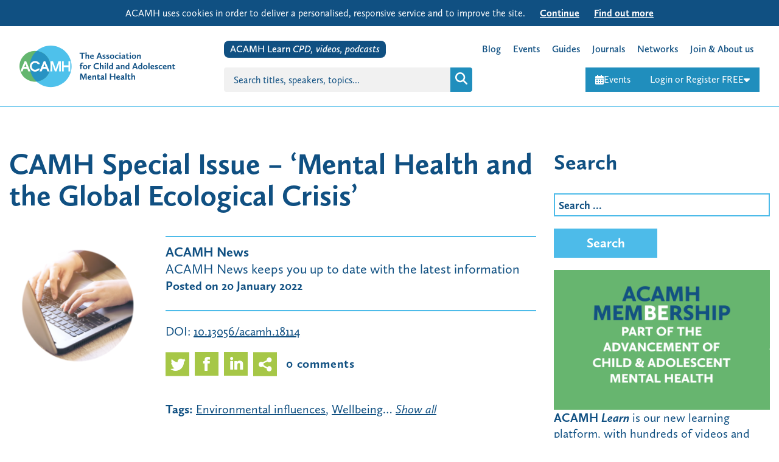

--- FILE ---
content_type: text/html; charset=UTF-8
request_url: https://www.acamh.org/blog/camh-eco-crisis-mental-health/
body_size: 100483
content:
<!DOCTYPE html>
<html lang="en-GB" class="no-js">

<head>
	<meta charset="UTF-8">
<script type="text/javascript">
/* <![CDATA[ */
var gform;gform||(document.addEventListener("gform_main_scripts_loaded",function(){gform.scriptsLoaded=!0}),document.addEventListener("gform/theme/scripts_loaded",function(){gform.themeScriptsLoaded=!0}),window.addEventListener("DOMContentLoaded",function(){gform.domLoaded=!0}),gform={domLoaded:!1,scriptsLoaded:!1,themeScriptsLoaded:!1,isFormEditor:()=>"function"==typeof InitializeEditor,callIfLoaded:function(o){return!(!gform.domLoaded||!gform.scriptsLoaded||!gform.themeScriptsLoaded&&!gform.isFormEditor()||(gform.isFormEditor()&&console.warn("The use of gform.initializeOnLoaded() is deprecated in the form editor context and will be removed in Gravity Forms 3.1."),o(),0))},initializeOnLoaded:function(o){gform.callIfLoaded(o)||(document.addEventListener("gform_main_scripts_loaded",()=>{gform.scriptsLoaded=!0,gform.callIfLoaded(o)}),document.addEventListener("gform/theme/scripts_loaded",()=>{gform.themeScriptsLoaded=!0,gform.callIfLoaded(o)}),window.addEventListener("DOMContentLoaded",()=>{gform.domLoaded=!0,gform.callIfLoaded(o)}))},hooks:{action:{},filter:{}},addAction:function(o,r,e,t){gform.addHook("action",o,r,e,t)},addFilter:function(o,r,e,t){gform.addHook("filter",o,r,e,t)},doAction:function(o){gform.doHook("action",o,arguments)},applyFilters:function(o){return gform.doHook("filter",o,arguments)},removeAction:function(o,r){gform.removeHook("action",o,r)},removeFilter:function(o,r,e){gform.removeHook("filter",o,r,e)},addHook:function(o,r,e,t,n){null==gform.hooks[o][r]&&(gform.hooks[o][r]=[]);var d=gform.hooks[o][r];null==n&&(n=r+"_"+d.length),gform.hooks[o][r].push({tag:n,callable:e,priority:t=null==t?10:t})},doHook:function(r,o,e){var t;if(e=Array.prototype.slice.call(e,1),null!=gform.hooks[r][o]&&((o=gform.hooks[r][o]).sort(function(o,r){return o.priority-r.priority}),o.forEach(function(o){"function"!=typeof(t=o.callable)&&(t=window[t]),"action"==r?t.apply(null,e):e[0]=t.apply(null,e)})),"filter"==r)return e[0]},removeHook:function(o,r,t,n){var e;null!=gform.hooks[o][r]&&(e=(e=gform.hooks[o][r]).filter(function(o,r,e){return!!(null!=n&&n!=o.tag||null!=t&&t!=o.priority)}),gform.hooks[o][r]=e)}});
/* ]]> */
</script>

	<meta name="viewport" content="width=device-width">
	<link rel="profile" href="http://gmpg.org/xfn/11">
	<script src="https://use.typekit.net/bjo6xjv.js"></script>
	<script>
		try {
			Typekit.load({
				async: true
			});
		} catch (e) {}
	</script>
	<meta name='robots' content='index, follow, max-image-preview:large, max-snippet:-1, max-video-preview:-1' />

	<!-- This site is optimized with the Yoast SEO Premium plugin v23.9 (Yoast SEO v26.7) - https://yoast.com/wordpress/plugins/seo/ -->
	<title>CAMH Special Issue - &#039;Mental Health and the Global Ecological Crisis&#039; - ACAMH</title>
	<meta name="description" content="This series of content explores the mental health implications of climate change, in the lead up to the CAMH Special Issue (January 2022)." />
	<link rel="canonical" href="https://www.acamh.org/blog/camh-eco-crisis-mental-health/" />
	<meta property="og:locale" content="en_GB" />
	<meta property="og:type" content="article" />
	<meta property="og:title" content="CAMH Special Issue - &#039;Mental Health and the Global Ecological Crisis&#039;" />
	<meta property="og:description" content="This series of content explores the mental health implications of climate change, in the lead up to the CAMH Special Issue (January 2022)." />
	<meta property="og:url" content="https://www.acamh.org/blog/camh-eco-crisis-mental-health/" />
	<meta property="og:site_name" content="ACAMH" />
	<meta property="article:publisher" content="https://www.facebook.com/ACAMH/" />
	<meta property="article:published_time" content="2022-01-20T16:28:48+00:00" />
	<meta property="article:modified_time" content="2026-01-12T15:07:10+00:00" />
	<meta name="author" content="ACAMH News" />
	<meta name="twitter:card" content="summary_large_image" />
	<meta name="twitter:creator" content="@acamh" />
	<meta name="twitter:site" content="@acamh" />
	<script type="application/ld+json" class="yoast-schema-graph">{"@context":"https://schema.org","@graph":[{"@type":"Article","@id":"https://www.acamh.org/blog/camh-eco-crisis-mental-health/#article","isPartOf":{"@id":"https://www.acamh.org/blog/camh-eco-crisis-mental-health/"},"author":{"name":"ACAMH News","@id":"https://www.acamh.org/#/schema/person/717b0c11f62d9a4f17fda48b7e089db9"},"headline":"CAMH Special Issue &#8211; &#8216;Mental Health and the Global Ecological Crisis&#8217;","datePublished":"2022-01-20T16:28:48+00:00","dateModified":"2026-01-12T15:07:10+00:00","mainEntityOfPage":{"@id":"https://www.acamh.org/blog/camh-eco-crisis-mental-health/"},"wordCount":1039,"commentCount":0,"publisher":{"@id":"https://www.acamh.org/#organization"},"keywords":["camh","Ecological Anxiety","Ecological Awareness","Ecological Crisis","Ecological Grief","global mental health","mental health"],"articleSection":["Blog","CAMH"],"inLanguage":"en-GB","potentialAction":[{"@type":"CommentAction","name":"Comment","target":["https://www.acamh.org/blog/camh-eco-crisis-mental-health/#respond"]}]},{"@type":"WebPage","@id":"https://www.acamh.org/blog/camh-eco-crisis-mental-health/","url":"https://www.acamh.org/blog/camh-eco-crisis-mental-health/","name":"CAMH Special Issue - 'Mental Health and the Global Ecological Crisis' - ACAMH","isPartOf":{"@id":"https://www.acamh.org/#website"},"datePublished":"2022-01-20T16:28:48+00:00","dateModified":"2026-01-12T15:07:10+00:00","description":"This series of content explores the mental health implications of climate change, in the lead up to the CAMH Special Issue (January 2022).","breadcrumb":{"@id":"https://www.acamh.org/blog/camh-eco-crisis-mental-health/#breadcrumb"},"inLanguage":"en-GB","potentialAction":[{"@type":"ReadAction","target":["https://www.acamh.org/blog/camh-eco-crisis-mental-health/"]}]},{"@type":"BreadcrumbList","@id":"https://www.acamh.org/blog/camh-eco-crisis-mental-health/#breadcrumb","itemListElement":[{"@type":"ListItem","position":1,"name":"Home","item":"https://www.acamh.org/"},{"@type":"ListItem","position":2,"name":"News","item":"https://www.acamh.org/news/"},{"@type":"ListItem","position":3,"name":"CAMH Special Issue &#8211; &#8216;Mental Health and the Global Ecological Crisis&#8217;"}]},{"@type":"WebSite","@id":"https://www.acamh.org/#website","url":"https://www.acamh.org/","name":"ACAMH","description":"Association for Child &amp; Adolescent Mental Health","publisher":{"@id":"https://www.acamh.org/#organization"},"potentialAction":[{"@type":"SearchAction","target":{"@type":"EntryPoint","urlTemplate":"https://www.acamh.org/?s={search_term_string}"},"query-input":{"@type":"PropertyValueSpecification","valueRequired":true,"valueName":"search_term_string"}}],"inLanguage":"en-GB"},{"@type":"Organization","@id":"https://www.acamh.org/#organization","name":"The Association for Child and Adolescent Mental Health","url":"https://www.acamh.org/","logo":{"@type":"ImageObject","inLanguage":"en-GB","@id":"https://www.acamh.org/#/schema/logo/image/","url":"https://www.acamh.org/app/uploads/2017/09/ACAMH_MasterLogo.png","contentUrl":"https://www.acamh.org/app/uploads/2017/09/ACAMH_MasterLogo.png","width":1789,"height":1276,"caption":"The Association for Child and Adolescent Mental Health"},"image":{"@id":"https://www.acamh.org/#/schema/logo/image/"},"sameAs":["https://www.facebook.com/ACAMH/","https://x.com/acamh","https://www.linkedin.com/company/acamh/","https://www.youtube.com/channel/UCjh_P9yTce8pYuCxBHsfjAA","https://www.instagram.com/assoc.camh/?hl=en"]},{"@type":"Person","@id":"https://www.acamh.org/#/schema/person/717b0c11f62d9a4f17fda48b7e089db9","name":"ACAMH News","image":{"@type":"ImageObject","inLanguage":"en-GB","@id":"https://www.acamh.org/#/schema/person/image/","url":"https://www.acamh.org/app/uploads/2018/11/acamh_news_web-96x96.png","contentUrl":"https://www.acamh.org/app/uploads/2018/11/acamh_news_web-96x96.png","caption":"ACAMH News"},"description":"ACAMH News keeps you up to date with the latest information","url":"https://www.acamh.org/author/acamh-news/"}]}</script>
	<!-- / Yoast SEO Premium plugin. -->


<link rel='dns-prefetch' href='//share.oh.digital' />
<link rel='dns-prefetch' href='//cdn.jsdelivr.net' />
<link rel="alternate" type="application/rss+xml" title="ACAMH &raquo; Feed" href="https://www.acamh.org/feed/" />
<link rel="alternate" type="application/rss+xml" title="ACAMH &raquo; Comments Feed" href="https://www.acamh.org/comments/feed/" />
<link rel="alternate" type="application/rss+xml" title="ACAMH &raquo; CAMH Special Issue &#8211; &#8216;Mental Health and the Global Ecological Crisis&#8217; Comments Feed" href="https://www.acamh.org/blog/camh-eco-crisis-mental-health/feed/" />
<link rel="alternate" title="oEmbed (JSON)" type="application/json+oembed" href="https://www.acamh.org/wp-json/oembed/1.0/embed?url=https%3A%2F%2Fwww.acamh.org%2Fblog%2Fcamh-eco-crisis-mental-health%2F" />
<link rel="alternate" title="oEmbed (XML)" type="text/xml+oembed" href="https://www.acamh.org/wp-json/oembed/1.0/embed?url=https%3A%2F%2Fwww.acamh.org%2Fblog%2Fcamh-eco-crisis-mental-health%2F&#038;format=xml" />
<style id='wp-img-auto-sizes-contain-inline-css' type='text/css'>
img:is([sizes=auto i],[sizes^="auto," i]){contain-intrinsic-size:3000px 1500px}
/*# sourceURL=wp-img-auto-sizes-contain-inline-css */
</style>
<style id='wp-emoji-styles-inline-css' type='text/css'>

	img.wp-smiley, img.emoji {
		display: inline !important;
		border: none !important;
		box-shadow: none !important;
		height: 1em !important;
		width: 1em !important;
		margin: 0 0.07em !important;
		vertical-align: -0.1em !important;
		background: none !important;
		padding: 0 !important;
	}
/*# sourceURL=wp-emoji-styles-inline-css */
</style>
<style id='wp-block-library-inline-css' type='text/css'>
:root{--wp-block-synced-color:#7a00df;--wp-block-synced-color--rgb:122,0,223;--wp-bound-block-color:var(--wp-block-synced-color);--wp-editor-canvas-background:#ddd;--wp-admin-theme-color:#007cba;--wp-admin-theme-color--rgb:0,124,186;--wp-admin-theme-color-darker-10:#006ba1;--wp-admin-theme-color-darker-10--rgb:0,107,160.5;--wp-admin-theme-color-darker-20:#005a87;--wp-admin-theme-color-darker-20--rgb:0,90,135;--wp-admin-border-width-focus:2px}@media (min-resolution:192dpi){:root{--wp-admin-border-width-focus:1.5px}}.wp-element-button{cursor:pointer}:root .has-very-light-gray-background-color{background-color:#eee}:root .has-very-dark-gray-background-color{background-color:#313131}:root .has-very-light-gray-color{color:#eee}:root .has-very-dark-gray-color{color:#313131}:root .has-vivid-green-cyan-to-vivid-cyan-blue-gradient-background{background:linear-gradient(135deg,#00d084,#0693e3)}:root .has-purple-crush-gradient-background{background:linear-gradient(135deg,#34e2e4,#4721fb 50%,#ab1dfe)}:root .has-hazy-dawn-gradient-background{background:linear-gradient(135deg,#faaca8,#dad0ec)}:root .has-subdued-olive-gradient-background{background:linear-gradient(135deg,#fafae1,#67a671)}:root .has-atomic-cream-gradient-background{background:linear-gradient(135deg,#fdd79a,#004a59)}:root .has-nightshade-gradient-background{background:linear-gradient(135deg,#330968,#31cdcf)}:root .has-midnight-gradient-background{background:linear-gradient(135deg,#020381,#2874fc)}:root{--wp--preset--font-size--normal:16px;--wp--preset--font-size--huge:42px}.has-regular-font-size{font-size:1em}.has-larger-font-size{font-size:2.625em}.has-normal-font-size{font-size:var(--wp--preset--font-size--normal)}.has-huge-font-size{font-size:var(--wp--preset--font-size--huge)}.has-text-align-center{text-align:center}.has-text-align-left{text-align:left}.has-text-align-right{text-align:right}.has-fit-text{white-space:nowrap!important}#end-resizable-editor-section{display:none}.aligncenter{clear:both}.items-justified-left{justify-content:flex-start}.items-justified-center{justify-content:center}.items-justified-right{justify-content:flex-end}.items-justified-space-between{justify-content:space-between}.screen-reader-text{border:0;clip-path:inset(50%);height:1px;margin:-1px;overflow:hidden;padding:0;position:absolute;width:1px;word-wrap:normal!important}.screen-reader-text:focus{background-color:#ddd;clip-path:none;color:#444;display:block;font-size:1em;height:auto;left:5px;line-height:normal;padding:15px 23px 14px;text-decoration:none;top:5px;width:auto;z-index:100000}html :where(.has-border-color){border-style:solid}html :where([style*=border-top-color]){border-top-style:solid}html :where([style*=border-right-color]){border-right-style:solid}html :where([style*=border-bottom-color]){border-bottom-style:solid}html :where([style*=border-left-color]){border-left-style:solid}html :where([style*=border-width]){border-style:solid}html :where([style*=border-top-width]){border-top-style:solid}html :where([style*=border-right-width]){border-right-style:solid}html :where([style*=border-bottom-width]){border-bottom-style:solid}html :where([style*=border-left-width]){border-left-style:solid}html :where(img[class*=wp-image-]){height:auto;max-width:100%}:where(figure){margin:0 0 1em}html :where(.is-position-sticky){--wp-admin--admin-bar--position-offset:var(--wp-admin--admin-bar--height,0px)}@media screen and (max-width:600px){html :where(.is-position-sticky){--wp-admin--admin-bar--position-offset:0px}}

/*# sourceURL=wp-block-library-inline-css */
</style><style id='wp-block-image-inline-css' type='text/css'>
.wp-block-image>a,.wp-block-image>figure>a{display:inline-block}.wp-block-image img{box-sizing:border-box;height:auto;max-width:100%;vertical-align:bottom}@media not (prefers-reduced-motion){.wp-block-image img.hide{visibility:hidden}.wp-block-image img.show{animation:show-content-image .4s}}.wp-block-image[style*=border-radius] img,.wp-block-image[style*=border-radius]>a{border-radius:inherit}.wp-block-image.has-custom-border img{box-sizing:border-box}.wp-block-image.aligncenter{text-align:center}.wp-block-image.alignfull>a,.wp-block-image.alignwide>a{width:100%}.wp-block-image.alignfull img,.wp-block-image.alignwide img{height:auto;width:100%}.wp-block-image .aligncenter,.wp-block-image .alignleft,.wp-block-image .alignright,.wp-block-image.aligncenter,.wp-block-image.alignleft,.wp-block-image.alignright{display:table}.wp-block-image .aligncenter>figcaption,.wp-block-image .alignleft>figcaption,.wp-block-image .alignright>figcaption,.wp-block-image.aligncenter>figcaption,.wp-block-image.alignleft>figcaption,.wp-block-image.alignright>figcaption{caption-side:bottom;display:table-caption}.wp-block-image .alignleft{float:left;margin:.5em 1em .5em 0}.wp-block-image .alignright{float:right;margin:.5em 0 .5em 1em}.wp-block-image .aligncenter{margin-left:auto;margin-right:auto}.wp-block-image :where(figcaption){margin-bottom:1em;margin-top:.5em}.wp-block-image.is-style-circle-mask img{border-radius:9999px}@supports ((-webkit-mask-image:none) or (mask-image:none)) or (-webkit-mask-image:none){.wp-block-image.is-style-circle-mask img{border-radius:0;-webkit-mask-image:url('data:image/svg+xml;utf8,<svg viewBox="0 0 100 100" xmlns="http://www.w3.org/2000/svg"><circle cx="50" cy="50" r="50"/></svg>');mask-image:url('data:image/svg+xml;utf8,<svg viewBox="0 0 100 100" xmlns="http://www.w3.org/2000/svg"><circle cx="50" cy="50" r="50"/></svg>');mask-mode:alpha;-webkit-mask-position:center;mask-position:center;-webkit-mask-repeat:no-repeat;mask-repeat:no-repeat;-webkit-mask-size:contain;mask-size:contain}}:root :where(.wp-block-image.is-style-rounded img,.wp-block-image .is-style-rounded img){border-radius:9999px}.wp-block-image figure{margin:0}.wp-lightbox-container{display:flex;flex-direction:column;position:relative}.wp-lightbox-container img{cursor:zoom-in}.wp-lightbox-container img:hover+button{opacity:1}.wp-lightbox-container button{align-items:center;backdrop-filter:blur(16px) saturate(180%);background-color:#5a5a5a40;border:none;border-radius:4px;cursor:zoom-in;display:flex;height:20px;justify-content:center;opacity:0;padding:0;position:absolute;right:16px;text-align:center;top:16px;width:20px;z-index:100}@media not (prefers-reduced-motion){.wp-lightbox-container button{transition:opacity .2s ease}}.wp-lightbox-container button:focus-visible{outline:3px auto #5a5a5a40;outline:3px auto -webkit-focus-ring-color;outline-offset:3px}.wp-lightbox-container button:hover{cursor:pointer;opacity:1}.wp-lightbox-container button:focus{opacity:1}.wp-lightbox-container button:focus,.wp-lightbox-container button:hover,.wp-lightbox-container button:not(:hover):not(:active):not(.has-background){background-color:#5a5a5a40;border:none}.wp-lightbox-overlay{box-sizing:border-box;cursor:zoom-out;height:100vh;left:0;overflow:hidden;position:fixed;top:0;visibility:hidden;width:100%;z-index:100000}.wp-lightbox-overlay .close-button{align-items:center;cursor:pointer;display:flex;justify-content:center;min-height:40px;min-width:40px;padding:0;position:absolute;right:calc(env(safe-area-inset-right) + 16px);top:calc(env(safe-area-inset-top) + 16px);z-index:5000000}.wp-lightbox-overlay .close-button:focus,.wp-lightbox-overlay .close-button:hover,.wp-lightbox-overlay .close-button:not(:hover):not(:active):not(.has-background){background:none;border:none}.wp-lightbox-overlay .lightbox-image-container{height:var(--wp--lightbox-container-height);left:50%;overflow:hidden;position:absolute;top:50%;transform:translate(-50%,-50%);transform-origin:top left;width:var(--wp--lightbox-container-width);z-index:9999999999}.wp-lightbox-overlay .wp-block-image{align-items:center;box-sizing:border-box;display:flex;height:100%;justify-content:center;margin:0;position:relative;transform-origin:0 0;width:100%;z-index:3000000}.wp-lightbox-overlay .wp-block-image img{height:var(--wp--lightbox-image-height);min-height:var(--wp--lightbox-image-height);min-width:var(--wp--lightbox-image-width);width:var(--wp--lightbox-image-width)}.wp-lightbox-overlay .wp-block-image figcaption{display:none}.wp-lightbox-overlay button{background:none;border:none}.wp-lightbox-overlay .scrim{background-color:#fff;height:100%;opacity:.9;position:absolute;width:100%;z-index:2000000}.wp-lightbox-overlay.active{visibility:visible}@media not (prefers-reduced-motion){.wp-lightbox-overlay.active{animation:turn-on-visibility .25s both}.wp-lightbox-overlay.active img{animation:turn-on-visibility .35s both}.wp-lightbox-overlay.show-closing-animation:not(.active){animation:turn-off-visibility .35s both}.wp-lightbox-overlay.show-closing-animation:not(.active) img{animation:turn-off-visibility .25s both}.wp-lightbox-overlay.zoom.active{animation:none;opacity:1;visibility:visible}.wp-lightbox-overlay.zoom.active .lightbox-image-container{animation:lightbox-zoom-in .4s}.wp-lightbox-overlay.zoom.active .lightbox-image-container img{animation:none}.wp-lightbox-overlay.zoom.active .scrim{animation:turn-on-visibility .4s forwards}.wp-lightbox-overlay.zoom.show-closing-animation:not(.active){animation:none}.wp-lightbox-overlay.zoom.show-closing-animation:not(.active) .lightbox-image-container{animation:lightbox-zoom-out .4s}.wp-lightbox-overlay.zoom.show-closing-animation:not(.active) .lightbox-image-container img{animation:none}.wp-lightbox-overlay.zoom.show-closing-animation:not(.active) .scrim{animation:turn-off-visibility .4s forwards}}@keyframes show-content-image{0%{visibility:hidden}99%{visibility:hidden}to{visibility:visible}}@keyframes turn-on-visibility{0%{opacity:0}to{opacity:1}}@keyframes turn-off-visibility{0%{opacity:1;visibility:visible}99%{opacity:0;visibility:visible}to{opacity:0;visibility:hidden}}@keyframes lightbox-zoom-in{0%{transform:translate(calc((-100vw + var(--wp--lightbox-scrollbar-width))/2 + var(--wp--lightbox-initial-left-position)),calc(-50vh + var(--wp--lightbox-initial-top-position))) scale(var(--wp--lightbox-scale))}to{transform:translate(-50%,-50%) scale(1)}}@keyframes lightbox-zoom-out{0%{transform:translate(-50%,-50%) scale(1);visibility:visible}99%{visibility:visible}to{transform:translate(calc((-100vw + var(--wp--lightbox-scrollbar-width))/2 + var(--wp--lightbox-initial-left-position)),calc(-50vh + var(--wp--lightbox-initial-top-position))) scale(var(--wp--lightbox-scale));visibility:hidden}}
/*# sourceURL=https://www.acamh.org/cms/wp-includes/blocks/image/style.min.css */
</style>
<style id='global-styles-inline-css' type='text/css'>
:root{--wp--preset--aspect-ratio--square: 1;--wp--preset--aspect-ratio--4-3: 4/3;--wp--preset--aspect-ratio--3-4: 3/4;--wp--preset--aspect-ratio--3-2: 3/2;--wp--preset--aspect-ratio--2-3: 2/3;--wp--preset--aspect-ratio--16-9: 16/9;--wp--preset--aspect-ratio--9-16: 9/16;--wp--preset--color--black: #000000;--wp--preset--color--cyan-bluish-gray: #abb8c3;--wp--preset--color--white: #ffffff;--wp--preset--color--pale-pink: #f78da7;--wp--preset--color--vivid-red: #cf2e2e;--wp--preset--color--luminous-vivid-orange: #ff6900;--wp--preset--color--luminous-vivid-amber: #fcb900;--wp--preset--color--light-green-cyan: #7bdcb5;--wp--preset--color--vivid-green-cyan: #00d084;--wp--preset--color--pale-cyan-blue: #8ed1fc;--wp--preset--color--vivid-cyan-blue: #0693e3;--wp--preset--color--vivid-purple: #9b51e0;--wp--preset--gradient--vivid-cyan-blue-to-vivid-purple: linear-gradient(135deg,rgb(6,147,227) 0%,rgb(155,81,224) 100%);--wp--preset--gradient--light-green-cyan-to-vivid-green-cyan: linear-gradient(135deg,rgb(122,220,180) 0%,rgb(0,208,130) 100%);--wp--preset--gradient--luminous-vivid-amber-to-luminous-vivid-orange: linear-gradient(135deg,rgb(252,185,0) 0%,rgb(255,105,0) 100%);--wp--preset--gradient--luminous-vivid-orange-to-vivid-red: linear-gradient(135deg,rgb(255,105,0) 0%,rgb(207,46,46) 100%);--wp--preset--gradient--very-light-gray-to-cyan-bluish-gray: linear-gradient(135deg,rgb(238,238,238) 0%,rgb(169,184,195) 100%);--wp--preset--gradient--cool-to-warm-spectrum: linear-gradient(135deg,rgb(74,234,220) 0%,rgb(151,120,209) 20%,rgb(207,42,186) 40%,rgb(238,44,130) 60%,rgb(251,105,98) 80%,rgb(254,248,76) 100%);--wp--preset--gradient--blush-light-purple: linear-gradient(135deg,rgb(255,206,236) 0%,rgb(152,150,240) 100%);--wp--preset--gradient--blush-bordeaux: linear-gradient(135deg,rgb(254,205,165) 0%,rgb(254,45,45) 50%,rgb(107,0,62) 100%);--wp--preset--gradient--luminous-dusk: linear-gradient(135deg,rgb(255,203,112) 0%,rgb(199,81,192) 50%,rgb(65,88,208) 100%);--wp--preset--gradient--pale-ocean: linear-gradient(135deg,rgb(255,245,203) 0%,rgb(182,227,212) 50%,rgb(51,167,181) 100%);--wp--preset--gradient--electric-grass: linear-gradient(135deg,rgb(202,248,128) 0%,rgb(113,206,126) 100%);--wp--preset--gradient--midnight: linear-gradient(135deg,rgb(2,3,129) 0%,rgb(40,116,252) 100%);--wp--preset--font-size--small: 13px;--wp--preset--font-size--medium: 20px;--wp--preset--font-size--large: 36px;--wp--preset--font-size--x-large: 42px;--wp--preset--spacing--20: 0.44rem;--wp--preset--spacing--30: 0.67rem;--wp--preset--spacing--40: 1rem;--wp--preset--spacing--50: 1.5rem;--wp--preset--spacing--60: 2.25rem;--wp--preset--spacing--70: 3.38rem;--wp--preset--spacing--80: 5.06rem;--wp--preset--shadow--natural: 6px 6px 9px rgba(0, 0, 0, 0.2);--wp--preset--shadow--deep: 12px 12px 50px rgba(0, 0, 0, 0.4);--wp--preset--shadow--sharp: 6px 6px 0px rgba(0, 0, 0, 0.2);--wp--preset--shadow--outlined: 6px 6px 0px -3px rgb(255, 255, 255), 6px 6px rgb(0, 0, 0);--wp--preset--shadow--crisp: 6px 6px 0px rgb(0, 0, 0);}:where(.is-layout-flex){gap: 0.5em;}:where(.is-layout-grid){gap: 0.5em;}body .is-layout-flex{display: flex;}.is-layout-flex{flex-wrap: wrap;align-items: center;}.is-layout-flex > :is(*, div){margin: 0;}body .is-layout-grid{display: grid;}.is-layout-grid > :is(*, div){margin: 0;}:where(.wp-block-columns.is-layout-flex){gap: 2em;}:where(.wp-block-columns.is-layout-grid){gap: 2em;}:where(.wp-block-post-template.is-layout-flex){gap: 1.25em;}:where(.wp-block-post-template.is-layout-grid){gap: 1.25em;}.has-black-color{color: var(--wp--preset--color--black) !important;}.has-cyan-bluish-gray-color{color: var(--wp--preset--color--cyan-bluish-gray) !important;}.has-white-color{color: var(--wp--preset--color--white) !important;}.has-pale-pink-color{color: var(--wp--preset--color--pale-pink) !important;}.has-vivid-red-color{color: var(--wp--preset--color--vivid-red) !important;}.has-luminous-vivid-orange-color{color: var(--wp--preset--color--luminous-vivid-orange) !important;}.has-luminous-vivid-amber-color{color: var(--wp--preset--color--luminous-vivid-amber) !important;}.has-light-green-cyan-color{color: var(--wp--preset--color--light-green-cyan) !important;}.has-vivid-green-cyan-color{color: var(--wp--preset--color--vivid-green-cyan) !important;}.has-pale-cyan-blue-color{color: var(--wp--preset--color--pale-cyan-blue) !important;}.has-vivid-cyan-blue-color{color: var(--wp--preset--color--vivid-cyan-blue) !important;}.has-vivid-purple-color{color: var(--wp--preset--color--vivid-purple) !important;}.has-black-background-color{background-color: var(--wp--preset--color--black) !important;}.has-cyan-bluish-gray-background-color{background-color: var(--wp--preset--color--cyan-bluish-gray) !important;}.has-white-background-color{background-color: var(--wp--preset--color--white) !important;}.has-pale-pink-background-color{background-color: var(--wp--preset--color--pale-pink) !important;}.has-vivid-red-background-color{background-color: var(--wp--preset--color--vivid-red) !important;}.has-luminous-vivid-orange-background-color{background-color: var(--wp--preset--color--luminous-vivid-orange) !important;}.has-luminous-vivid-amber-background-color{background-color: var(--wp--preset--color--luminous-vivid-amber) !important;}.has-light-green-cyan-background-color{background-color: var(--wp--preset--color--light-green-cyan) !important;}.has-vivid-green-cyan-background-color{background-color: var(--wp--preset--color--vivid-green-cyan) !important;}.has-pale-cyan-blue-background-color{background-color: var(--wp--preset--color--pale-cyan-blue) !important;}.has-vivid-cyan-blue-background-color{background-color: var(--wp--preset--color--vivid-cyan-blue) !important;}.has-vivid-purple-background-color{background-color: var(--wp--preset--color--vivid-purple) !important;}.has-black-border-color{border-color: var(--wp--preset--color--black) !important;}.has-cyan-bluish-gray-border-color{border-color: var(--wp--preset--color--cyan-bluish-gray) !important;}.has-white-border-color{border-color: var(--wp--preset--color--white) !important;}.has-pale-pink-border-color{border-color: var(--wp--preset--color--pale-pink) !important;}.has-vivid-red-border-color{border-color: var(--wp--preset--color--vivid-red) !important;}.has-luminous-vivid-orange-border-color{border-color: var(--wp--preset--color--luminous-vivid-orange) !important;}.has-luminous-vivid-amber-border-color{border-color: var(--wp--preset--color--luminous-vivid-amber) !important;}.has-light-green-cyan-border-color{border-color: var(--wp--preset--color--light-green-cyan) !important;}.has-vivid-green-cyan-border-color{border-color: var(--wp--preset--color--vivid-green-cyan) !important;}.has-pale-cyan-blue-border-color{border-color: var(--wp--preset--color--pale-cyan-blue) !important;}.has-vivid-cyan-blue-border-color{border-color: var(--wp--preset--color--vivid-cyan-blue) !important;}.has-vivid-purple-border-color{border-color: var(--wp--preset--color--vivid-purple) !important;}.has-vivid-cyan-blue-to-vivid-purple-gradient-background{background: var(--wp--preset--gradient--vivid-cyan-blue-to-vivid-purple) !important;}.has-light-green-cyan-to-vivid-green-cyan-gradient-background{background: var(--wp--preset--gradient--light-green-cyan-to-vivid-green-cyan) !important;}.has-luminous-vivid-amber-to-luminous-vivid-orange-gradient-background{background: var(--wp--preset--gradient--luminous-vivid-amber-to-luminous-vivid-orange) !important;}.has-luminous-vivid-orange-to-vivid-red-gradient-background{background: var(--wp--preset--gradient--luminous-vivid-orange-to-vivid-red) !important;}.has-very-light-gray-to-cyan-bluish-gray-gradient-background{background: var(--wp--preset--gradient--very-light-gray-to-cyan-bluish-gray) !important;}.has-cool-to-warm-spectrum-gradient-background{background: var(--wp--preset--gradient--cool-to-warm-spectrum) !important;}.has-blush-light-purple-gradient-background{background: var(--wp--preset--gradient--blush-light-purple) !important;}.has-blush-bordeaux-gradient-background{background: var(--wp--preset--gradient--blush-bordeaux) !important;}.has-luminous-dusk-gradient-background{background: var(--wp--preset--gradient--luminous-dusk) !important;}.has-pale-ocean-gradient-background{background: var(--wp--preset--gradient--pale-ocean) !important;}.has-electric-grass-gradient-background{background: var(--wp--preset--gradient--electric-grass) !important;}.has-midnight-gradient-background{background: var(--wp--preset--gradient--midnight) !important;}.has-small-font-size{font-size: var(--wp--preset--font-size--small) !important;}.has-medium-font-size{font-size: var(--wp--preset--font-size--medium) !important;}.has-large-font-size{font-size: var(--wp--preset--font-size--large) !important;}.has-x-large-font-size{font-size: var(--wp--preset--font-size--x-large) !important;}
/*# sourceURL=global-styles-inline-css */
</style>

<style id='classic-theme-styles-inline-css' type='text/css'>
/*! This file is auto-generated */
.wp-block-button__link{color:#fff;background-color:#32373c;border-radius:9999px;box-shadow:none;text-decoration:none;padding:calc(.667em + 2px) calc(1.333em + 2px);font-size:1.125em}.wp-block-file__button{background:#32373c;color:#fff;text-decoration:none}
/*# sourceURL=/wp-includes/css/classic-themes.min.css */
</style>
<link rel='stylesheet' id='bbp-default-css' href='https://www.acamh.org/app/themes/acamh/css/bbpress.min.css?ver=2.6.14' type='text/css' media='all' />
<link rel='stylesheet' id='fa-css-css' href='https://cdn.jsdelivr.net/npm/@fortawesome/fontawesome-free@6.5.2/css/fontawesome.min.css' type='text/css' media='all' />
<link rel='stylesheet' id='acamh-style-css' href='https://www.acamh.org/app/themes/acamh/css/main.css?ver=13e55add6' type='text/css' media='all' />
<link rel='stylesheet' id='new-header-css' href='https://www.acamh.org/app/themes/acamh/css/new-header.css?ver=13e55add6' type='text/css' media='all' />
<script type="text/javascript" id="altcha-widget-custom-options-js-after">
/* <![CDATA[ */
(() => { window.ALTCHA_WIDGET_ATTRS = {"challengeurl":"https:\/\/www.acamh.org\/wp-json\/altcha\/v1\/challenge","strings":"{\"error\":\"Verification failed. Try again later.\",\"footer\":\"Protected by <a href=\\\"https:\\\/\\\/altcha.org\\\/\\\" target=\\\"_blank\\\">ALTCHA<\\\/a>\",\"label\":\"I'm not a robot\",\"verified\":\"Verified\",\"verifying\":\"Verifying...\",\"waitAlert\":\"Verifying... please wait.\"}","floating":"auto","delay":"1500","hidelogo":"1","hidefooter":"1"}; })();
//# sourceURL=altcha-widget-custom-options-js-after
/* ]]> */
</script>
<script type="text/javascript" src="https://www.acamh.org/cms/wp-includes/js/jquery/jquery.min.js?ver=3.7.1" id="jquery-core-js"></script>
<script type="text/javascript" src="https://www.acamh.org/cms/wp-includes/js/jquery/jquery-migrate.min.js?ver=3.4.1" id="jquery-migrate-js"></script>
<script type="text/javascript" id="wpmst-subscribe-form-ajax-js-extra">
/* <![CDATA[ */
var wpmst_ajax_object = {"ajaxurl":"https://www.acamh.org/cms/wp-admin/admin-ajax.php"};
//# sourceURL=wpmst-subscribe-form-ajax-js-extra
/* ]]> */
</script>
<script type="text/javascript" src="https://www.acamh.org/app/plugins/wp-mailster/asset/js/wpmstsubscribe.js?ver=6.9" id="wpmst-subscribe-form-ajax-js"></script>
<script type="text/javascript" src="https://cdn.jsdelivr.net/npm/@fortawesome/fontawesome-free@6.5.2/js/all.min.js" id="fa-js"></script>
<script type="text/javascript" src="https://www.acamh.org/app/themes/acamh/js/jquery.cookie.js?ver=1.4.0" id="jquery-cookie-js"></script>
<script type="text/javascript" src="https://www.acamh.org/app/themes/acamh/js/lib/jquery.bxslider.min.js?ver=4.1.2" id="bxslider-js"></script>
<script type="text/javascript" src="https://www.acamh.org/app/themes/acamh/js/jquery.main.js?ver=1.1.2" id="acamh-main-js"></script>
<script type="text/javascript" src="https://www.acamh.org/app/themes/acamh/js/high-contrast.js?ver=1.0.0" id="acamh-high-contrast-js"></script>
<link rel="EditURI" type="application/rsd+xml" title="RSD" href="https://www.acamh.org/cms/xmlrpc.php?rsd" />
<meta name="generator" content="WordPress 6.9" />
<link rel='shortlink' href='https://www.acamh.org/?p=18114' />

	<script type="text/javascript">var ajaxurl = 'https://www.acamh.org/cms/wp-admin/admin-ajax.php';</script>

<!-- HFCM by 99 Robots - Snippet # 4: GTM - Head -->
<!-- Google Tag Manager -->
<script>(function(w,d,s,l,i){w[l]=w[l]||[];w[l].push({'gtm.start':
new Date().getTime(),event:'gtm.js'});var f=d.getElementsByTagName(s)[0],
j=d.createElement(s),dl=l!='dataLayer'?'&l='+l:'';j.async=true;j.src=
'https://www.googletagmanager.com/gtm.js?id='+i+dl;f.parentNode.insertBefore(j,f);
})(window,document,'script','dataLayer','GTM-TV4MJM2');</script>
<!-- End Google Tag Manager -->
<!-- /end HFCM by 99 Robots -->
<!-- HFCM by 99 Robots - Snippet # 5: GTM - Body -->
<!-- Google Tag Manager (noscript) -->
<noscript><iframe src="https://www.googletagmanager.com/ns.html?id=GTM-TV4MJM2"
height="0" width="0" style="display:none;visibility:hidden"></iframe></noscript>
<!-- End Google Tag Manager (noscript) -->
<!-- /end HFCM by 99 Robots -->
<link rel="icon" href="https://www.acamh.org/app/uploads/2026/01/acamh-icon-106x103.jpg" sizes="32x32" />
<link rel="icon" href="https://www.acamh.org/app/uploads/2026/01/acamh-icon-200x200.jpg" sizes="192x192" />
<link rel="apple-touch-icon" href="https://www.acamh.org/app/uploads/2026/01/acamh-icon-200x200.jpg" />
<meta name="msapplication-TileImage" content="https://www.acamh.org/app/uploads/2026/01/acamh-icon-300x300.jpg" />
<link rel='stylesheet' id='altcha-widget-styles-css' href='https://www.acamh.org/app/plugins/altcha-spam-protection/public/altcha.css?ver=1.26.3' type='text/css' media='all' />
</head>

<body class="bp-nouveau wp-singular post-template-default single single-post postid-18114 single-format-standard wp-theme-acamh category-blog category-camh">
	<div id="wrapper">
		<div id="cookie-notice" class="cookie-policy">
			<div class="container">
				<div class="description">
					ACAMH uses cookies in order to deliver a personalised, responsive service and to improve the site.				</div>
				<div id="cookie-actions" class="cookie-links">
					<ul>
						<li><a class="continue" href="#">Continue</a></li>
						<li><a href="/tcs/">Find out more</a></li>
					</ul>
				</div>
			</div>
		</div>
		<script>
			if (typeof initCookieMessage === "function") initCookieMessage();
		</script>
		<header class="global-header" x-data="{ nav : false }">
	<nav class="header-navigation">
		<section class="menu-toggle-logo-container">
			<a tabindex="1" href="#" @click.prevent="nav = !nav" class="icon">
				<i class="fa-solid fa-bars" aria-hidden="true" x-show="!nav"></i>
				<i class="fa-solid fa-xmark" aria-hidden="true" x-show="nav"></i>
			</a>
			<a tabindex="1" href="/" class="logo-container">
				<img class="logo" alt="The Association for Child and Adolescent Mental Health">
			</a>
		</section>
		<section class="cart-user-container">
			<a tabindex="4" href="/events/" class="events-link"><i class="fa-solid fa-calendar-days" aria-hidden="true"></i>Events </a>
			<div class="widgetPlaceHolder login-link-container dropdown">
				<div class="loginWidget">
					<div>
						<div class="login-button-wrapper">
	<div class="login-button-dropdown">
		<button tabindex="4" class="login-link">
			Login or Register FREE			<i class="fa fa-caret-down" aria-hidden="true"></i>
		</button>
		<div class="login-button-dropdown-content">
						<a href="/login" target="" tabindex="4">Login</a>
						<a href="/blog/free-account/" target="_blank" tabindex="4">Register FREE</a>
					</div>
	</div>
</div>					</div>
				</div>
			</div>
		</section>
		<section class="header-search-container">
			<form role="search" method="get" action="https://www.acamh.org/">
				<input id="headerSearchInput" tabindex="3" type="text" placeholder="Search titles, speakers, topics..." name="s" autocomplete="off">
				<button tabindex="3" type="submit"><i class="fa-solid fa-magnifying-glass fa-lg" aria-hidden="true"></i></button>
			</form>
		</section>

		<section class="acamh-learn-links-container">
			<div class="widgetPlaceHolder">
				<div class="collapse collapse-arrow">
					<input tabindex="2" class="acamh-learn-links-container-check" type="checkbox" checked="">
					<div class="collapse-title acamh-learn-collapse">
						<h3 class="acamh-learn-collapse-h3"><a href="https://acamhlearn.org">ACAMH Learn <em class="videos-cpd-podcasts-text">Videos, CPD, Podcasts</em></a></h3>
					</div>
					<div class="collapse-content acamh-learn-category-container" x-data="{ 
		open : null,
		toggle(id) {
			if( id === this.open ){
				this.open = null;
			}else{
				this.open = id;
			}
		}
	}">
				<a href="https://www.acamh.org/category/blog/" tabindex="5" class="acamh-learn-categories learning-series-link  menu-item-type-taxonomy menu-item-object-category current-post-ancestor current-menu-parent current-post-parent">Latest Blogs</a>
				<a href="https://www.acamh.org/join-us/" tabindex="5" class="acamh-learn-categories learning-series-link ">Join us for FREE</a>
	</div>				</div>
			</div>
		</section>

		<section class="acamh-org-links-container">
			<div class="acamh-learn-link"><a href="https://acamhlearn.org" tabindex="2">ACAMH Learn<span class="hide"> CPD, videos, podcasts</span></a></div>
							<div class="acamh-org-links-wrapper">
											<a tabindex="2" href="https://www.acamh.org/category/blog/" class=" menu-item-type-taxonomy menu-item-object-category current-post-ancestor current-menu-parent current-post-parent">Blog</a>
											<a tabindex="2" href="https://www.acamh.org/events/" class="">Events</a>
											<a tabindex="2" href="https://www.acamh.org/guides/" class="">Guides</a>
											<a tabindex="2" href="https://www.acamh.org/journal-publications/" class="">Journals</a>
											<a tabindex="2" href="https://www.acamh.org/hubs/" class="">Networks</a>
											<a tabindex="2" href="https://www.acamh.org/about-acamh/" class="">Join &amp; About us</a>
									</div>
					</section>



	</nav>
	<nav class="mobile-nav" role="navigation" x-show="nav" x-cloak>
	<ul>
														<li><a href="https://www.acamh.org/category/blog/" class=" menu-item-type-taxonomy menu-item-object-category current-post-ancestor current-menu-parent current-post-parent">Latest Blogs</a></li>
																<li><a href="https://www.acamh.org/join-us/" class="">Join us for FREE</a></li>
									
									<li><a href="https://www.acamh.org/category/blog/" class=" menu-item-type-taxonomy menu-item-object-category current-post-ancestor current-menu-parent current-post-parent">Blog</a></li>
							<li><a href="https://www.acamh.org/events/" class="">Events</a></li>
							<li><a href="https://www.acamh.org/guides/" class="">Guides</a></li>
							<li><a href="https://www.acamh.org/journal-publications/" class="">Journals</a></li>
							<li><a href="https://www.acamh.org/hubs/" class="">Networks</a></li>
							<li><a href="https://www.acamh.org/about-acamh/" class="">Join &amp; About us</a></li>
						</ul>
</nav></header>
		
		<main id="main">

		<div id="two-columns">
	<div class="container">
		<div id="content">
			<h1 class="h2 header">CAMH Special Issue &#8211; &#8216;Mental Health and the Global Ecological Crisis&#8217;</h1>

			<article class="author">
	<a href="https://www.acamh.org/author/acamh-news/" class="img-holder">
		<img alt='ACAMH News logo' src='https://www.acamh.org/app/uploads/2018/11/acamh_news_web-230x230.png' srcset='https://www.acamh.org/app/uploads/2018/11/acamh_news_web-460x460.png 2x' class='avatar avatar-230 photo' height='230' width='230' fetchpriority='high' decoding='async'/>	</a>
	<div class="holder">
		<div class="text-block">
			<div class="text">
				<div>
					<strong class="name"><a href="https://www.acamh.org/author/acamh-news/" title="Posts by ACAMH News" rel="author">ACAMH News</a></strong>
					<div class="bio">
													ACAMH News keeps you up to date with the latest information											</div>
				</div>
			</div>

							<p>Posted on <time datetime="2022-01-20">20 January 2022</time></p>
					</div>
	</div>
</article>
			<div class="social-block ">
			<p>DOI: <a href="https://doi.org/10.13056/acamh.18114">10.13056/acamh.18114</a></p>
	
	<ul class="social-networks">
		<li>
			<a href="#" class="social-share" data-network="Twitter"><span class="icon-twitter2 st_twitter_custom"></span></a>
		</li>
		<li>
			<a href="#" class="social-share" data-network="Facebook"><span class="icon-facebook2 st_facebook_custom"></span></a>
		</li>
		<li>
			<a href="#" class="social-share" data-network="LinkedIn"><span class="icon-linkedin2 st_linkedin_custom"></span></a>
		</li>
		<li>
			<a href="#" class="social-share" data-network="Other"><span class="icon-share st_sharethis_custom"></span></a>
		</li>
	</ul>

			<ul class="share">
						<li><a href="#comments">0 comments</a></li>
		</ul>
	</div>
			
<div class="terms-block " x-data="{ open: false }">
	<div class="terms-block__first-few" x-show="!open">
		<ul>
			<li>
				<strong>Tags:</strong>

				
		<a href="https://www.acamh.org/conditions/environmental-influences/">Environmental influences</a>,		<a href="https://www.acamh.org/conditions/wellbeing/">Wellbeing</a>&#8230;
									<a @click="open = true" class="terms-block__show-hide">Show all</a>
							</li>
		</ul>
	</div>

			<div class="terms-block__all" x-show="open">
			<ul>
																					<li>
							<strong>Topics:</strong>

							
		<a href="https://www.acamh.org/conditions/environmental-influences/">Environmental influences</a>,		<a href="https://www.acamh.org/conditions/wellbeing/">Wellbeing</a>
						</li>
																										<li>
							<strong>Populations:</strong>

							
		<a href="https://www.acamh.org/populations/adolescents/">Adolescents</a>
						</li>
																																			<li>
							<strong>Publication Types:</strong>

							
		<a href="https://www.acamh.org/publication-types/editorial/">Editorial</a>,		<a href="https://www.acamh.org/publication-types/literature-review/">Literature review</a>,		<a href="https://www.acamh.org/publication-types/qualitative-study/">Qualitative study</a>
						</li>
																										<li>
							<strong>Symptoms:</strong>

							
		<a href="https://www.acamh.org/symptoms/anxiety/">anxiety</a>
						</li>
																					</ul>
			<a @click="open = false" class="terms-block__show-hide">Hide</a>
		</div>
	</div>
			<div class="text-content">
				<p>To accompany the CAMH 2022 Special Issue on<strong><em> &#8216;Child and youth mental health &amp; the global ecological crisis&#8217;</em> </strong>(<strong><a href="https://acamh.onlinelibrary.wiley.com/toc/14753588/2022/27/1" target="_blank" rel="noopener">Out Now!</a></strong>), ACAMH is proud to bring you a series of events, content, and Open Access papers, focusing on the mental health implications of climate change.</p>
<p>Whilst the recent COP26 highlighted the importance of a unified global response to climate change, there is an ongoing debate regarding how relevant this topic should be for mental health professionals, and those that work with children.</p>
<p>This CAMH Special Issue Series aims to:</p>
<ul>
<li>Examine the evidence</li>
<li>Explore youth experience</li>
<li>Engage with how to move forward</li>
</ul>
<p>We hope that you can join us at our fantastic FREE events, listen to our podcasts, and access our Open Access Early View papers. Please share with colleagues to raise awareness of child and adolescent mental health issues in this ecological crisis.</p>
<p><strong>CAMH Special Issue on <em>&#8216;Child and youth mental health &amp; the global ecological crisis&#8217;</em> Papers &#8211; Open Access</strong></p>
<p><strong><a href="https://acamh.onlinelibrary.wiley.com/doi/10.1111/camh.12540">Editorial: The climate and ecological mental health emergency – evidence and action</a></strong></p>
<p><em><strong>Ann Sanson, Bernadka Dubicka</strong></em></p>
<p><strong>Open Access</strong></p>
<p><strong><a href="https://acamh.onlinelibrary.wiley.com/doi/10.1111/camh.12520">Adolescents&#8217; thoughts and feelings about the local and global environment: a qualitative interview study</a></strong></p>
<p><em><strong>R</strong><strong>hiannon Thompson, Helen L. Fisher, Lindsay H. Dewa, Tania Hussain, Zaina Kabba, Mireille B. Toledano</strong></em></p>
<p><strong>Free to Read</strong></p>
<p><strong><a href="https://acamh.onlinelibrary.wiley.com/doi/10.1111/camh.12517">A scoping review of youth and young adults&#8217; roles in natural disaster mitigation and response: considerations for youth wellbeing during a global ecological crisis</a></strong></p>
<p><strong><em>Melissa Bessaha, Rachel Anna Hayward, Kiriaki Gatanas</em></strong></p>
<p><strong><a href="https://acamh.onlinelibrary.wiley.com/doi/10.1111/camh.12521">Climate change-related worry among Australian adolescents: an eight-year longitudinal study</a></strong></p>
<p><strong><em>Emma Sciberras, Julian W. Fernando</em></strong></p>
<p><strong><a href="https://acamh.onlinelibrary.wiley.com/doi/10.1111/camh.12532">Young people&#8217;s engagement with climate change issues through digital media – a content analysis</a></strong></p>
<p><strong><em>Sarah Parry, Sofi Rose McCarthy, Jennie Clark</em></strong></p>
<p><strong><a href="https://acamh.onlinelibrary.wiley.com/doi/10.1111/camh.12537">Place-based civic science—collective environmental action and solidarity for eco-resilience</a></strong></p>
<p><strong><em>Erin Gallay, Miriam Furlan Brighente, Constance Flanagan, Ethan Lowenstein</em></strong></p>
<p><strong>Special Issues: Review Articles</strong></p>
<p><strong>Open Access</strong></p>
<p><strong><a href="https://acamh.onlinelibrary.wiley.com/doi/10.1111/camh.12525">Review: The impact of climate change awareness on children&#8217;s mental well-being and negative emotions – a scoping review</a></strong></p>
<p><strong><em>Gina Martin, Kristen Reilly, Haley Everitt, Jason A. Gilliland</em></strong></p>
<p><strong>Free to Read</strong></p>
<p><a href="https://acamh.onlinelibrary.wiley.com/doi/10.1111/camh.12514"><strong>Review: Ecological awareness, anxiety, and actions among youth and their parents – a qualitative study of newspaper narratives</strong></a></p>
<p><strong><em>Laelia Benoit, Isaiah Thomas, Andrés Martin</em></strong></p>
<p><strong>Debate</strong></p>
<p><strong>Free to Read</strong></p>
<p><a href="https://acamh.onlinelibrary.wiley.com/doi/10.1111/camh.12528"><strong>Debate: Inequalities within understanding of Eco Distress</strong></a></p>
<p><strong><em>Rhiannon Hawkins</em></strong></p>
<p><strong><a href="https://acamh.onlinelibrary.wiley.com/doi/10.1111/camh.12527">Debate: How can child and adolescent mental health professionals show leadership in the face of the ecological and climate crisis?</a></strong></p>
<p><strong><em>Charles Le Feuvre, Cybele Dey</em></strong></p>
<p><strong><a href="https://acamh.onlinelibrary.wiley.com/doi/10.1111/camh.12536">Debate: Health professionals have a chance every day to lead on mitigating the ecological and climate crisis</a></strong></p>
<p>Richard Smith</p>
<p><strong><a href="https://acamh.onlinelibrary.wiley.com/doi/10.1111/camh.12539">Debate: If not us, then who?</a></strong></p>
<p><strong><em>Catriona Mellor, Kathryn Speedy, Nicholas Barnes, Alan Kellas</em></strong></p>
<p><strong><a href="https://acamh.onlinelibrary.wiley.com/doi/10.1111/camh.12541">Debate: Climate impacts on mental health – a youth perspective</a></strong></p>
<p><strong><em>Lauren Wright, Andrea Rodgers</em></strong></p>
<p><strong>Narrative Matters</strong></p>
<p><strong><a href="https://acamh.onlinelibrary.wiley.com/doi/10.1111/camh.12523">Narrative Matters: Fighting not drowning – facing a harsh climate future with wisdom, hope and courage</a></strong></p>
<p><strong><em>John Wiseman</em></strong></p>
<p><strong>Commentaries</strong></p>
<p><strong>Open Access</strong></p>
<p><a href="https://acamh.onlinelibrary.wiley.com/doi/10.1111/camh.12530"><strong>Commentary: Climate change worry among adolescents—on the importance of going beyond the constructive–unconstructive dichotomy to explore coping efforts—a commentary on Sciberras and Fernando (2021)</strong></a></p>
<p><strong><em>Maria Ojala</em></strong></p>
<p><strong>Free to Read</strong></p>
<p><a href="https://acamh.onlinelibrary.wiley.com/doi/10.1111/camh.12522"><strong>Commentary: What price eyeballs? – a commentary/reflection on Benoit, Thomas and Martin (2021)</strong></a></p>
<p><em><strong>Andrew Duffy</strong></em></p>
<p><a href="https://acamh.onlinelibrary.wiley.com/doi/10.1111/camh.12529"><strong>Commentary: Three tasks for eco-anxiety research – a commentary on Thompson et al. (2021)</strong></a></p>
<p><strong><em>Panu Pihkala</em></strong></p>
<p><a href="https://acamh.onlinelibrary.wiley.com/doi/10.1111/camh.12538"><strong>Commentary: Proactive practices to support youth coping with climate change – a commentary on Martin et al. (2021)</strong></a></p>
<p><strong><em>Constance Flanagan</em></strong></p>
<h3 class="header">Podcasts</h3>
<p><strong><a href="https://www.acamh.org/podcasts/ecological-anxiety/" target="_blank" rel="noopener">The Anxiety and Grief of the Ecological Crisis</a></strong></p>
<p>Ahead of COP26, and as part of the lead up to the CAMH Special Issue ‘Child and youth mental health &amp; the global ecological crisis’, we talked to <em><strong>Dr. Laelia Benoit</strong></em> about her paper in the CAMH Special Issue and her research into ecological anxiety.</p>
<h3>Recorded talks and lectures</h3>
<p><a href="https://www.acamh.org/freeview/ecological-crisis-mental-health-recording/" target="_blank" rel="noopener"><strong>Ecological Crisis and the Impact on Mental Health &#8211; recording</strong></a></p>
<p>This was the first in a series of events leading up to the CAMH Special Issue on<strong><em> &#8216;Child and youth mental health &amp; the global ecological crisis&#8217;</em></strong>, recorded on Tuesday 9 November 2021. A panel comprising, Professor <em><strong>Dr. Lise Van Susteren, Jennifer Uchendu, Dr. Laelia Benoit, </strong></em>and three young people who are part of <a href="https://mcpin.org/young-peoples-network/" target="_blank" rel="noopener"><strong>The McPin Foundation Young People&#8217;s Network</strong></a> discussed the research on climate anxiety, and what the burden of mental health related to climate change with. This discussion was be co-chaired by <em><strong>Rhiannon Hawkins</strong></em>, Royal College of Psychiatrists Young Person Representative, <strong><em>Douglas Badenoch, and </em></strong><em><strong>Andre Tomlin (@Mental_Elf)</strong></em></p>
<p><a href="https://www.acamh.org/journal/camh/climate-change-impacting-mental-health-recording/" target="_blank" rel="noopener"><strong>Climate Change Impacting Mental Health &#8211; recording</strong></a></p>
<p>This event discussed the impact climate change is having on young people’s mental health. This is part of a series of events leading up to the CAMH Special Issue on ‘Child and youth mental health &amp; the global ecological crisis’, due to be published in January 2022. A panel comprising, Professor Dr. Bernadka Dubicka, Professor Ann Sanson, Associate Professor Dr. Emma Sciberras, Dr. Charles Le Feuvre,Dr. Julian Fernando, and Marco Bellemo, discussed the evidence-base research on the impact climate change is having on mental health.</p>
<p><a href="https://www.acamh.org/freeview/hope-and-courage-in-the-climate-crisis-recording/" target="_blank" rel="noopener"><strong>Hope and courage in the climate crisis – recording</strong></a></p>
<p>This was the third session celebrating the launch of the CAMH Special Issue on ‘Child and youth mental health &amp; the global ecological crisis’ (due to be published in January 2022). The Editors of this Special Issue <em><strong>Professor Bernadka Dubicka</strong></em>, <em><strong>Professor Ann Sanson</strong></em>, plus <em><strong>Professor John Wiseman,</strong></em> discussed the mental health challenges of facing the reality of the climate crisis, and what we can learn from philosophers, faith leaders and environmental activists/heroes to help us to sustain our efforts to mitigate the crisis, with hope and courage. We were also delighted to be joined by three young people to give key perspectives <em><strong>Rhiannon Hawkins, Kirsten Hoffman, and Nathan Randles</strong></em>.</p>
<h3><strong>Blog</strong></h3>
<p><a href="https://www.acamh.org/blog/ideas-from-cop26/" target="_blank" rel="noopener"><strong>Ideas emerging from week one at COP26</strong></a></p>
<p><em><strong>Professor Bernadka Dubicka,</strong></em> our Editor in Chief of the <a href="https://www.acamh.org/category/journal/camh/" target="_blank" rel="noopener"><strong>Child and Adolescent Mental Health Journal (CAMH)</strong></a>, and recent chair of the Child and Adolescent Psychiatry (CAP) Faculty RCPsych, has been at COP26. In this blog post Bernadka talks about what she has learned from the first week of the global climate conference.</p>
<p><a href="https://www.acamh.org/blog/young-people-climate-change-action/" target="_blank" rel="noopener"><strong>Yes, young people are concerned about climate change. But it can drive them to take action</strong></a></p>
<p>In this blog post, Emma Sciberras and Julian Fernando discuses eco-anxiety, the impact of climate change on CYP mental health, and their 2022 CAMH Special Issue paper. This blog was published on The Conversation.com on Wednesday 10 November 2021.</p>
			</div>

			<div id="comments">
	
	<div class="user-comments">
			<div id="respond" class="comment-respond">
		<h3 id="reply-title" class="comment-reply-title"><h2>Add a comment</h2> <small><a rel="nofollow" id="cancel-comment-reply-link" href="/blog/camh-eco-crisis-mental-health/#respond" style="display:none;">Cancel reply</a></small></h3><form action="https://www.acamh.org/cms/wp-comments-post.php" method="post" id="commentform" class="comment-form"><p class="comment-notes"><span id="email-notes">Your email address will not be published.</span> <span class="required-field-message">Required fields are marked <span class="required">*</span></span></p><p class="comment-form-comment"><label for="comment">Comment <span class="required">*</span></label> <textarea id="comment" name="comment" cols="45" rows="8" maxlength="65525" required></textarea></p><p class="comment-form-author"><label for="author">Name</label> <span class="required">*</span><input id="author" name="author" type="text" value="" size="30" /></p>
<p class="comment-form-email"><label for="email">Email</label> <span class="required">*</span><input id="email" name="email" type="text" value="" size="30" /></p>
<div class="altcha-widget-wrap"><altcha-widget challengeurl="https://www.acamh.org/wp-json/altcha/v1/challenge" strings="{&quot;error&quot;:&quot;Verification failed. Try again later.&quot;,&quot;footer&quot;:&quot;Protected by &lt;a href=\&quot;https:\/\/altcha.org\/\&quot; target=\&quot;_blank\&quot;&gt;ALTCHA&lt;\/a&gt;&quot;,&quot;label&quot;:&quot;I&#039;m not a robot&quot;,&quot;verified&quot;:&quot;Verified&quot;,&quot;verifying&quot;:&quot;Verifying...&quot;,&quot;waitAlert&quot;:&quot;Verifying... please wait.&quot;}" floating="auto" delay="1500" hidelogo="1" hidefooter="1"></altcha-widget><noscript><div class="altcha-no-javascript">This form requires JavaScript!</div></noscript></div><p class="form-submit"><input name="submit" type="submit" id="submit" class="btn btn-primary" value="Post Comment" /> <input type='hidden' name='comment_post_ID' value='18114' id='comment_post_ID' />
<input type='hidden' name='comment_parent' id='comment_parent' value='0' />
</p></form>	</div><!-- #respond -->
		</div>
</div>

					</div>
		<aside id="sidebar-1" class="sidebar">
	<div class="widget widget_search"><h3 class="widget-title">Search</h3><form role="search" method="get" class="search-form" action="https://www.acamh.org/">
				<label>
					<span class="screen-reader-text">Search for:</span>
					<input type="search" class="search-field" placeholder="Search &hellip;" value="" name="s" />
				</label>
				<input type="submit" class="search-submit" value="Search" />
			</form></div><div class="widget widget_block widget_media_image"><div class="wp-block-image is-resized">
<figure class="aligncenter size-full"><a href="https://www.acamh.org/join-us/"><img decoding="async" width="3500" height="2267" src="https://www.acamh.org/app/uploads/2022/06/membership-carousel.png" alt="membership" class="wp-image-20419" style="width:585px;height:auto" srcset="https://www.acamh.org/app/uploads/2022/06/membership-carousel.png 3500w, https://www.acamh.org/app/uploads/2022/06/membership-carousel-300x194.png 300w, https://www.acamh.org/app/uploads/2022/06/membership-carousel-1024x663.png 1024w, https://www.acamh.org/app/uploads/2022/06/membership-carousel-768x497.png 768w, https://www.acamh.org/app/uploads/2022/06/membership-carousel-1536x995.png 1536w, https://www.acamh.org/app/uploads/2022/06/membership-carousel-2048x1327.png 2048w" sizes="(max-width: 3500px) 100vw, 3500px" /></a><figcaption class="wp-element-caption"><strong>ACAMH <em>Learn </em></strong>is our new learning platform, with hundreds of videos and podcasts from the world’s leading experts. <strong><a href="https://www.acamh.org/join-us/">Set up your FREE account today.</a></strong></figcaption></figure>
</div></div><div class="widget widget_block widget_media_image"><div class="wp-block-image">
<figure class="aligncenter size-full is-resized"><a href="https://acamhlearn.org/Learning/Mind_the_Kids_-_Autism_Diagnosis%3a_The_Long_and_Winding_Road/84e573b4-cab8-4b49-9007-58f671daf373"><img decoding="async" width="485" height="486" src="https://www.acamh.org/app/uploads/2025/11/Autism-diagnosis-the-long-and-winding-road.jpg" alt="Autism diagnosis - the long and winding road" class="wp-image-134322" style="width:585px;height:auto" srcset="https://www.acamh.org/app/uploads/2025/11/Autism-diagnosis-the-long-and-winding-road.jpg 485w, https://www.acamh.org/app/uploads/2025/11/Autism-diagnosis-the-long-and-winding-road-300x300.jpg 300w, https://www.acamh.org/app/uploads/2025/11/Autism-diagnosis-the-long-and-winding-road-200x200.jpg 200w, https://www.acamh.org/app/uploads/2025/11/Autism-diagnosis-the-long-and-winding-road-210x210.jpg 210w" sizes="(max-width: 485px) 100vw, 485px" /></a><figcaption class="wp-element-caption">Mind the Kids podcast via <strong><a href="https://acamhlearn.org/Learning/Mind_the_Kids_-_Autism_Diagnosis%3a_The_Long_and_Winding_Road/84e573b4-cab8-4b49-9007-58f671daf373">ACAMH<em> Learn</em></a></strong> subscribe wherever you get your pods from -  Hosts <strong><em>Dr. Jane Gilmour</em></strong> and <strong><em>Professor Umar Toseeb</em></strong> are joined by <strong><em>Dr. Miriam Martini</em></strong> to unravel the complexities of autism diagnosis, shine a spotlight on the often-overlooked gender differences, and the unique mental health challenges faced by autistic youth.</figcaption></figure>
</div></div><div class="widget widget_block widget_media_image"><div class="wp-block-image">
<figure class="aligncenter size-full is-resized"><a href="https://acamhlearn.org/Learning/Emotion_Regulation_in_Children_and_Young_People%3a_Childhood_to_Adolescence__6-18_years_/6aac765c-40d0-4e4a-9600-433da04682de" target="_blank" rel=" noreferrer noopener"><img loading="lazy" decoding="async" width="1080" height="1080" src="https://www.acamh.org/app/uploads/2025/11/Alessio-Bellato_emotion-regulation-in-CYP.png" alt="" class="wp-image-134323" style="aspect-ratio:1;width:600px;height:auto" srcset="https://www.acamh.org/app/uploads/2025/11/Alessio-Bellato_emotion-regulation-in-CYP.png 1080w, https://www.acamh.org/app/uploads/2025/11/Alessio-Bellato_emotion-regulation-in-CYP-300x300.png 300w, https://www.acamh.org/app/uploads/2025/11/Alessio-Bellato_emotion-regulation-in-CYP-1024x1024.png 1024w, https://www.acamh.org/app/uploads/2025/11/Alessio-Bellato_emotion-regulation-in-CYP-200x200.png 200w, https://www.acamh.org/app/uploads/2025/11/Alessio-Bellato_emotion-regulation-in-CYP-768x768.png 768w, https://www.acamh.org/app/uploads/2025/11/Alessio-Bellato_emotion-regulation-in-CYP-210x210.png 210w" sizes="auto, (max-width: 1080px) 100vw, 1080px" /></a><figcaption class="wp-element-caption"><br>Via <strong><a href="https://acamhlearn.org/Learning/Emotion_Regulation_in_Children_and_Young_People%3a_Childhood_to_Adolescence__6-18_years_/6aac765c-40d0-4e4a-9600-433da04682de">ACAMH<em> Learn</em></a></strong> - <strong><em>Dr. Alessio Bellato</em></strong> traces the development of emotion regulation from the primary school years through adolescence, highlighting key milestones and challenges along the way.</figcaption></figure>
</div></div><div class="widget widget_block widget_media_image"><div class="wp-block-image">
<figure class="aligncenter size-full is-resized"><a href="https://acamhlearn.org/Learning/Anxiety_disorders_in_children%3a_Top_tips_for_Parents/0086d021-4276-4521-9fd6-6a28190914e5" target="_blank" rel=" noreferrer noopener"><img loading="lazy" decoding="async" width="1080" height="1080" src="https://www.acamh.org/app/uploads/2025/03/Amina-Al-Yassin_Anxiety-Disorders-Top-Tips-for-Parents_1080x1080.png" alt="Amina Al-Yassin" class="wp-image-86081" style="width:600px;height:auto" srcset="https://www.acamh.org/app/uploads/2025/03/Amina-Al-Yassin_Anxiety-Disorders-Top-Tips-for-Parents_1080x1080.png 1080w, https://www.acamh.org/app/uploads/2025/03/Amina-Al-Yassin_Anxiety-Disorders-Top-Tips-for-Parents_1080x1080-300x300.png 300w, https://www.acamh.org/app/uploads/2025/03/Amina-Al-Yassin_Anxiety-Disorders-Top-Tips-for-Parents_1080x1080-1024x1024.png 1024w, https://www.acamh.org/app/uploads/2025/03/Amina-Al-Yassin_Anxiety-Disorders-Top-Tips-for-Parents_1080x1080-200x200.png 200w, https://www.acamh.org/app/uploads/2025/03/Amina-Al-Yassin_Anxiety-Disorders-Top-Tips-for-Parents_1080x1080-768x768.png 768w, https://www.acamh.org/app/uploads/2025/03/Amina-Al-Yassin_Anxiety-Disorders-Top-Tips-for-Parents_1080x1080-210x210.png 210w" sizes="auto, (max-width: 1080px) 100vw, 1080px" /></a><figcaption class="wp-element-caption">Via <strong><a href="https://acamhlearn.org/Learning/Anxiety_disorders_in_children%3a_Top_tips_for_Parents/0086d021-4276-4521-9fd6-6a28190914e5">ACAMH<em> Learn</em></a></strong> - <em><strong>Dr. Amina Al-Yassin</strong></em> offers practical advice aimed at helping parents navigate the challenges of supporting their children, providing practical and useful strategies for assisting their child in dealing with anxiety disorders.</figcaption></figure>
</div></div><div class="widget widget_block widget_media_image"><div class="wp-block-image">
<figure class="aligncenter size-full is-resized"><a href="https://acamhlearn.org/Learning/Health_Coaching_strategies_to_increase_the_motivation_of_Adolescents/87de8506-7a19-4d04-bd84-d16a01a96994" target="_blank" rel=" noreferrer noopener"><img loading="lazy" decoding="async" width="1080" height="1080" src="https://www.acamh.org/app/uploads/2024/09/Deborah-Christie_Health-coaching-increase-motivation.png" alt="Deborah Christie" class="wp-image-39510" style="aspect-ratio:1;width:600px;height:auto" srcset="https://www.acamh.org/app/uploads/2024/09/Deborah-Christie_Health-coaching-increase-motivation.png 1080w, https://www.acamh.org/app/uploads/2024/09/Deborah-Christie_Health-coaching-increase-motivation-300x300.png 300w, https://www.acamh.org/app/uploads/2024/09/Deborah-Christie_Health-coaching-increase-motivation-1024x1024.png 1024w, https://www.acamh.org/app/uploads/2024/09/Deborah-Christie_Health-coaching-increase-motivation-200x200.png 200w, https://www.acamh.org/app/uploads/2024/09/Deborah-Christie_Health-coaching-increase-motivation-768x768.png 768w, https://www.acamh.org/app/uploads/2024/09/Deborah-Christie_Health-coaching-increase-motivation-210x210.png 210w" sizes="auto, (max-width: 1080px) 100vw, 1080px" /></a><figcaption class="wp-element-caption">Via <strong><a href="https://acamhlearn.org/Learning/Health_Coaching_strategies_to_increase_the_motivation_of_Adolescents/87de8506-7a19-4d04-bd84-d16a01a96994">ACAMH</a><em><a href="https://acamhlearn.org/Learning/Health_Coaching_strategies_to_increase_the_motivation_of_Adolescents/87de8506-7a19-4d04-bd84-d16a01a96994"> Learn</a> - Professor Deborah Christie</em></strong> explains how a health coaching approach can structure interactions with adolescent clients, reviewing the use of motivational interviewing skills both remotely and face-to-face.</figcaption></figure>
</div></div><div class="widget widget_newsletter"><h3>e-Newsletter</h3>		<ul class="related-list newsletter">
			<li>
				<div class="text-holder">
											<p>Sign up for news and offers</p>
											<div class="btn-holder">
							<a href="/newsletter-signup/" class="btn btn-primary">Sign up</a>
						</div>
									</div>
			</li>
		</ul>
		</div>
		<div class="widget widget_recent_entries">
		<h3 class="widget-title">Recent Posts</h3>
		<ul>
											<li>
					<a href="https://www.acamh.org/blog/ai-use-within-early-research-careers-help-or-hindrance/">AI use within early research careers: help or hindrance?</a>
									</li>
											<li>
					<a href="https://www.acamh.org/blog/dialectical-behaviour-therapy-for-adolescents-evidence-applications-and-emerging-considerations/">Dialectical Behaviour Therapy for Adolescents: Evidence, Applications, and Emerging Considerations</a>
									</li>
											<li>
					<a href="https://www.acamh.org/blog/maggie-snowling-rethinking-reading-disorders/">Professor Maggie Snowling on rethinking reading disorders</a>
									</li>
					</ul>

		</div><div class="widget widget_getintouch"><h3>Get in Touch</h3>		<ul class="related-list get-in-touch">
			<li>
				<div class="text-holder">
												<p>ACAMH St Saviour's House 39-41 Union Street, London SE1 1SD</p>
											<ul class="info-list">
													<li>
								<a class="phone" href="tel:+44 (0) 20 7403 7458">+44 (0) 20 7403 7458</a>
							</li>
													<li>
								<a class="mail" href="mailto:membership@acamh.org">membership@acamh.org</a>
							</li>
											</ul>
				</div>
			</li>
		</ul>
		</div></aside>	</div>
</div>
				</main>
				<footer id="footer">
					<div class="container">
						<div class="f-content">
							<div class="f-holder">
								<div class="logo">
									<a href="https://www.acamh.org"><img src="https://www.acamh.org/app/themes/acamh/images/logo01.svg" width="366" height="98" alt="The Association for Child and Adolescent Mental Health"></a>
																	</div>
								<div class="holder">
																			<div class="address-block">
											<address>
												<h4>ACAMH</h4>
												<p>St Saviour's House 39-41 Union Street, London SE1 1SD</p>
											</address>
																													<ul class="info-list">
																									<li><a class="phone" href="tel:++44 (0)20 7403 7458">+44 (0)20 7403 7458</a></li>
																																					<li><a class="mail" href="mailto:membership@acamh.org">membership@acamh.org</a></li>
																							</ul>
																												</div>
									
									
									
                <div class='gf_browser_chrome gform_wrapper gform_legacy_markup_wrapper gform-theme--no-framework signup-forms_wrapper subscribe_wrapper' data-form-theme='legacy' data-form-index='0' id='gform_wrapper_1' ><div id='gf_1' class='gform_anchor' tabindex='-1'></div>
                        <div class='gform_heading'>
                            <h3 class="gform_title">Sign up for our newsletter</h3>
                        </div><form method='post' enctype='multipart/form-data'  id='gform_1' class='signup-forms subscribe' action='/newsletter-signup/' data-formid='1' novalidate>
                        <div class='gform-body gform_body'><ul id='gform_fields_1' class='gform_fields top_label form_sublabel_below description_below validation_below'><li id="field_1_9" class="gfield gfield--type-honeypot gform_validation_container field_sublabel_below gfield--has-description field_description_below field_validation_below gfield_visibility_visible"  ><label class='gfield_label gform-field-label' for='input_1_9'>Facebook</label><div class='ginput_container'><input name='input_9' id='input_1_9' type='text' value='' autocomplete='new-password'/></div><div class='gfield_description' id='gfield_description_1_9'>This field is for validation purposes and should be left unchanged.</div></li><li id="field_1_1" class="gfield gfield--type-text gfield--input-type-text form-group gfield_contains_required field_sublabel_below gfield--no-description field_description_below field_validation_below gfield_visibility_visible"  ><label class='gfield_label gform-field-label' for='input_1_1'>Name<span class="gfield_required"><span class="gfield_required gfield_required_asterisk">*</span></span></label><div class='ginput_container ginput_container_text'><input name='input_1' id='input_1_1' type='text' value='' class='medium'    placeholder='Name' aria-required="true" aria-invalid="false"   /></div></li><li id="field_1_2" class="gfield gfield--type-email gfield--input-type-email form-group gfield_contains_required field_sublabel_below gfield--no-description field_description_below field_validation_below gfield_visibility_visible"  ><label class='gfield_label gform-field-label' for='input_1_2'>Email<span class="gfield_required"><span class="gfield_required gfield_required_asterisk">*</span></span></label><div class='ginput_container ginput_container_email'>
                            <input name='input_2' id='input_1_2' type='email' value='' class='medium'   placeholder='Email' aria-required="true" aria-invalid="false"  />
                        </div></li><li id="field_1_3" class="gfield gfield--type-text gfield--input-type-text form-group field_sublabel_below gfield--no-description field_description_below field_validation_below gfield_visibility_visible"  ><label class='gfield_label gform-field-label' for='input_1_3'>Town</label><div class='ginput_container ginput_container_text'><input name='input_3' id='input_1_3' type='text' value='' class='medium'    placeholder='Town'  aria-invalid="false"   /></div></li><li id="field_1_4" class="gfield gfield--type-select gfield--input-type-select form-group field_sublabel_below gfield--no-description field_description_below field_validation_below gfield_visibility_visible"  ><label class='gfield_label gform-field-label' for='input_1_4'>Country</label><div class='ginput_container ginput_container_select'><select name='input_4' id='input_1_4' class='medium gfield_select'     aria-invalid="false" ><option value='' selected='selected' class='gf_placeholder'>Choose a country...</option><option value='89' >Afghanistan</option><option value='5' >Albania</option><option value='90' >Algeria</option><option value='91' >Andorra</option><option value='92' >Angola</option><option value='6' >Argentina</option><option value='93' >Armenia</option><option value='7' >Australia</option><option value='8' >Austria</option><option value='94' >Azerbaijan</option><option value='95' >Bahamas</option><option value='88' >Bahrain</option><option value='195' >Balearic Islands</option><option value='9' >Bangladesh</option><option value='96' >Barbados</option><option value='97' >Belarus</option><option value='10' >Belgium</option><option value='98' >Belize</option><option value='99' >Benin</option><option value='11' >Bermuda</option><option value='253' >Bhutan</option><option value='100' >Bhutan</option><option value='101' >Bolivia</option><option value='102' >Bosnia &amp; Herzegovina</option><option value='103' >Botswana</option><option value='12' >Brazil</option><option value='87' >Brunei Darussalam</option><option value='104' >Bulgaria</option><option value='156' >Burma</option><option value='105' >Burundi</option><option value='106' >Cambodia</option><option value='107' >Cameroon</option><option value='13' >Canada</option><option value='196' >Canary Islands</option><option value='256' >Cayman Islands</option><option value='108' >Chad</option><option value='14' >Chile</option><option value='15' >Colombia</option><option value='109' >Congo</option><option value='110' >Congo D.r.</option><option value='197' >Corsica</option><option value='111' >Costa Rica</option><option value='112' >Croatia</option><option value='113' >Cuba</option><option value='19' >Cyprus</option><option value='17' >Czech Republic</option><option value='20' >Denmark</option><option value='114' >Dominica</option><option value='115' >Dominican Republic</option><option value='313' >Dubai</option><option value='116' >Ecuador</option><option value='21' >Egypt</option><option value='117' >El Salvador</option><option value='118' >Eritrea</option><option value='119' >Estonia</option><option value='298' >Eswatini</option><option value='120' >Ethiopia</option><option value='198' >Faroe Islands</option><option value='23' >Finland</option><option value='24' >France</option><option value='121' >Gabon</option><option value='122' >Gambia</option><option value='123' >Georgia</option><option value='25' >Germany</option><option value='124' >Ghana</option><option value='26' >Gibraltar</option><option value='27' >Greece</option><option value='125' >Greenland</option><option value='265' >Grenada</option><option value='126' >Guadeloupe</option><option value='127' >Guatemala</option><option value='266' >Guernsey</option><option value='128' >Guinea</option><option value='129' >Guyana</option><option value='130' >Haiti</option><option value='131' >Honduras</option><option value='28' >Hong Kong</option><option value='30' >Hungary</option><option value='31' >Iceland</option><option value='32' >India</option><option value='132' >Indonesia</option><option value='33' >Iran</option><option value='133' >Iraq</option><option value='35' >Irish Republic</option><option value='37' >Israel</option><option value='38' >Italy</option><option value='16' >Ivory Coast</option><option value='39' >Jamaica  W.i.</option><option value='40' >Japan</option><option value='269' >Jersey</option><option value='41' >Jordan</option><option value='134' >Kazakhstan</option><option value='135' >Kenya</option><option value='43' >Kosovo</option><option value='44' >Kuwait</option><option value='136' >Kyrgyzstan</option><option value='137' >Latvia</option><option value='45' >Lebanon</option><option value='138' >Lesotho</option><option value='139' >Liberia</option><option value='140' >Libya</option><option value='141' >Liechtenstein</option><option value='142' >Lithuania</option><option value='46' >Luxembourg</option><option value='143' >Macedonia</option><option value='144' >Madagascar</option><option value='200' >Madeira</option><option value='145' >Malawi</option><option value='47' >Malaysia</option><option value='244' >Maldives</option><option value='146' >Mali</option><option value='48' >Malta</option><option value='147' >Martinique</option><option value='148' >Mauritania</option><option value='149' >Mauritius</option><option value='49' >Mexico</option><option value='150' >Moldova</option><option value='151' >Monaco</option><option value='152' >Mongolia</option><option value='153' >Montenegro</option><option value='154' >Morocco</option><option value='155' >Mozambique</option><option value='4' >Namibia</option><option value='157' >Nepal</option><option value='51' >Netherlands</option><option value='158' >New Caledonia</option><option value='52' >New Zealand</option><option value='159' >Nicaragua</option><option value='160' >Niger</option><option value='53' >Nigeria</option><option value='308' >Norfolk Island</option><option value='297' >North Macedonia</option><option value='54' >Norway</option><option value='161' >Oman</option><option value='55' >P.r. China</option><option value='56' >Pakistan</option><option value='162' >Panama</option><option value='163' >Papua New Guinea</option><option value='164' >Paraguay</option><option value='165' >Peru</option><option value='57' >Philippines</option><option value='58' >Poland</option><option value='59' >Portugal</option><option value='166' >Puerto Rico</option><option value='60' >Qatar</option><option value='61' >Romania</option><option value='62' >Russia</option><option value='167' >Rwanda</option><option value='314' >Saint Helena</option><option value='168' >Saint Lucia</option><option value='279' >Saint Vincent And The Grenadines</option><option value='169' >Samoa</option><option value='170' >San Marino</option><option value='64' >Saudi Arabia</option><option value='223' >Saudi Arabia</option><option value='171' >Senegal</option><option value='172' >Serbia</option><option value='173' >Sierra Leone</option><option value='65' >Singapore</option><option value='174' >Slovakia</option><option value='175' >Slovenia</option><option value='176' >Somalia</option><option value='66' >South Africa</option><option value='69' >South Korea</option><option value='70' >Spain</option><option value='71' >Sri Lanka</option><option value='72' >Sudan</option><option value='177' >Suriname</option><option value='178' >Swatziland</option><option value='73' >Sweden</option><option value='74' >Switzerland</option><option value='179' >Syria</option><option value='75' >Taiwan</option><option value='180' >Tajikistan</option><option value='181' >Tanzania</option><option value='76' >Thailand</option><option value='182' >Togo</option><option value='183' >Trinidad &amp; Tobago</option><option value='184' >Tunisia</option><option value='77' >Turkey</option><option value='185' >Turkmenistan</option><option value='301' >Tuvalu</option><option value='186' >Uganda</option><option value='187' >Ukraine</option><option value='79' >United Arab Emirates</option><option value='201' >United Kingdom</option><option value='188' >Uruguay</option><option value='80' >Usa</option><option value='189' >Uzbekistan</option><option value='190' >Venezuela</option><option value='191' >Vietnam</option><option value='192' >Yamen</option><option value='193' >Zambia</option><option value='194' >Zimbabwe</option></select></div></li><li id="field_1_8" class="gfield gfield--type-altcha gfield--input-type-altcha gfield--width-full field_sublabel_below gfield--no-description field_description_below field_validation_below gfield_visibility_visible"  ><label class='gfield_label gform-field-label' for='input_1_8'>Just checking you&#039;re not a robot</label><div class='ginput_container ginput_container_altcha gfield--type-html'><altcha-widget challengeurl="https://www.acamh.org/wp-json/altcha/v1/challenge" strings="{&quot;error&quot;:&quot;Verification failed. Try again later.&quot;,&quot;footer&quot;:&quot;Protected by &lt;a href=\&quot;https:\/\/altcha.org\/\&quot; target=\&quot;_blank\&quot;&gt;ALTCHA&lt;\/a&gt;&quot;,&quot;label&quot;:&quot;I&#039;m not a robot&quot;,&quot;verified&quot;:&quot;Verified&quot;,&quot;verifying&quot;:&quot;Verifying...&quot;,&quot;waitAlert&quot;:&quot;Verifying... please wait.&quot;}" floating="auto" delay="1500" hidelogo="1" hidefooter="1"></altcha-widget><noscript><div class="altcha-no-javascript">This form requires JavaScript!</div></noscript></div></li></ul></div>
        <div class='gform-footer gform_footer top_label'> <input type='submit' class='btn btn-green' id='gform_submit_button_1' value='Subscribe'> 
            <input type='hidden' class='gform_hidden' name='gform_submission_method' data-js='gform_submission_method_1' value='postback' />
            <input type='hidden' class='gform_hidden' name='gform_theme' data-js='gform_theme_1' id='gform_theme_1' value='legacy' />
            <input type='hidden' class='gform_hidden' name='gform_style_settings' data-js='gform_style_settings_1' id='gform_style_settings_1' value='' />
            <input type='hidden' class='gform_hidden' name='is_submit_1' value='1' />
            <input type='hidden' class='gform_hidden' name='gform_submit' value='1' />
            
            <input type='hidden' class='gform_hidden' name='gform_unique_id' value='' />
            <input type='hidden' class='gform_hidden' name='state_1' value='WyJbXSIsIjdkZjQzZjlmNGI3ODJiN2M4MjEwNzNlZjU3NTM5NmExIl0=' />
            <input type='hidden' autocomplete='off' class='gform_hidden' name='gform_target_page_number_1' id='gform_target_page_number_1' value='0' />
            <input type='hidden' autocomplete='off' class='gform_hidden' name='gform_source_page_number_1' id='gform_source_page_number_1' value='1' />
            <input type='hidden' name='gform_field_values' value='' />
            
        </div>
                        </form>
                        </div><script type="text/javascript">
/* <![CDATA[ */
 gform.initializeOnLoaded( function() {gformInitSpinner( 1, 'https://www.acamh.org/app/plugins/gravityforms/images/spinner.svg', true );jQuery('#gform_ajax_frame_1').on('load',function(){var contents = jQuery(this).contents().find('*').html();var is_postback = contents.indexOf('GF_AJAX_POSTBACK') >= 0;if(!is_postback){return;}var form_content = jQuery(this).contents().find('#gform_wrapper_1');var is_confirmation = jQuery(this).contents().find('#gform_confirmation_wrapper_1').length > 0;var is_redirect = contents.indexOf('gformRedirect(){') >= 0;var is_form = form_content.length > 0 && ! is_redirect && ! is_confirmation;var mt = parseInt(jQuery('html').css('margin-top'), 10) + parseInt(jQuery('body').css('margin-top'), 10) + 100;if(is_form){jQuery('#gform_wrapper_1').html(form_content.html());if(form_content.hasClass('gform_validation_error')){jQuery('#gform_wrapper_1').addClass('gform_validation_error');} else {jQuery('#gform_wrapper_1').removeClass('gform_validation_error');}setTimeout( function() { /* delay the scroll by 50 milliseconds to fix a bug in chrome */ jQuery(document).scrollTop(jQuery('#gform_wrapper_1').offset().top - mt); }, 50 );if(window['gformInitDatepicker']) {gformInitDatepicker();}if(window['gformInitPriceFields']) {gformInitPriceFields();}var current_page = jQuery('#gform_source_page_number_1').val();gformInitSpinner( 1, 'https://www.acamh.org/app/plugins/gravityforms/images/spinner.svg', true );jQuery(document).trigger('gform_page_loaded', [1, current_page]);window['gf_submitting_1'] = false;}else if(!is_redirect){var confirmation_content = jQuery(this).contents().find('.GF_AJAX_POSTBACK').html();if(!confirmation_content){confirmation_content = contents;}jQuery('#gform_wrapper_1').replaceWith(confirmation_content);jQuery(document).scrollTop(jQuery('#gf_1').offset().top - mt);jQuery(document).trigger('gform_confirmation_loaded', [1]);window['gf_submitting_1'] = false;wp.a11y.speak(jQuery('#gform_confirmation_message_1').text());}else{jQuery('#gform_1').append(contents);if(window['gformRedirect']) {gformRedirect();}}jQuery(document).trigger("gform_pre_post_render", [{ formId: "1", currentPage: "current_page", abort: function() { this.preventDefault(); } }]);        if (event && event.defaultPrevented) {                return;        }        const gformWrapperDiv = document.getElementById( "gform_wrapper_1" );        if ( gformWrapperDiv ) {            const visibilitySpan = document.createElement( "span" );            visibilitySpan.id = "gform_visibility_test_1";            gformWrapperDiv.insertAdjacentElement( "afterend", visibilitySpan );        }        const visibilityTestDiv = document.getElementById( "gform_visibility_test_1" );        let postRenderFired = false;        function triggerPostRender() {            if ( postRenderFired ) {                return;            }            postRenderFired = true;            gform.core.triggerPostRenderEvents( 1, current_page );            if ( visibilityTestDiv ) {                visibilityTestDiv.parentNode.removeChild( visibilityTestDiv );            }        }        function debounce( func, wait, immediate ) {            var timeout;            return function() {                var context = this, args = arguments;                var later = function() {                    timeout = null;                    if ( !immediate ) func.apply( context, args );                };                var callNow = immediate && !timeout;                clearTimeout( timeout );                timeout = setTimeout( later, wait );                if ( callNow ) func.apply( context, args );            };        }        const debouncedTriggerPostRender = debounce( function() {            triggerPostRender();        }, 200 );        if ( visibilityTestDiv && visibilityTestDiv.offsetParent === null ) {            const observer = new MutationObserver( ( mutations ) => {                mutations.forEach( ( mutation ) => {                    if ( mutation.type === 'attributes' && visibilityTestDiv.offsetParent !== null ) {                        debouncedTriggerPostRender();                        observer.disconnect();                    }                });            });            observer.observe( document.body, {                attributes: true,                childList: false,                subtree: true,                attributeFilter: [ 'style', 'class' ],            });        } else {            triggerPostRender();        }    } );} ); 
/* ]]> */
</script>
								</div>
							</div>
							
<ul class="social-networks">
			<li><a target="_blank" href="https://twitter.com/acamh"><span class="icon-twitter"></span></a></li>
				<li><a target="_blank" href="https://www.linkedin.com/company/acamh"><span class="icon-linkedin"></span></a></li>
				<li><a target="_blank" href="https://www.facebook.com/ACAMH"><span class="icon-facebook"></span></a></li>
					<li><a target="_blank" href="https://soundcloud.com/user-664361280"><span class="icon-soundcloud"></span></a></li>
				<li><a target="_blank" href="https://www.youtube.com/channel/UCjh_P9yTce8pYuCxBHsfjAA"><span class="icon-youtube"></span></a></li>
	</ul>
							<div class="doc">
								<span class="sitemap">
									<div class="menu-about-about-container">
<a href='https://www.acamh.org/about-acamh/meet-the-board/'>Meet the Board</a>

<a href='https://www.acamh.org/about-acamh/meet-the-team/'>Meet the Team</a>

<a href='https://www.acamh.org/join-us/'>Join us</a>
</div>								</span>
								<span class="copyright">&copy; 2026 <a href="https://www.acamh.org">ACAMH</a></span>
							</div>
						</div>
					</div>
				</footer>
			</div>
		</div>

		<script src="//unpkg.com/alpinejs" defer></script>
		<script type="speculationrules">
{"prefetch":[{"source":"document","where":{"and":[{"href_matches":"/*"},{"not":{"href_matches":["/cms/wp-*.php","/cms/wp-admin/*","/app/uploads/*","/app/*","/app/plugins/*","/app/themes/acamh/*","/*\\?(.+)"]}},{"not":{"selector_matches":"a[rel~=\"nofollow\"]"}},{"not":{"selector_matches":".no-prefetch, .no-prefetch a"}}]},"eagerness":"conservative"}]}
</script>

<script type="text/javascript" id="bbp-swap-no-js-body-class">
	document.body.className = document.body.className.replace( 'bbp-no-js', 'bbp-js' );
</script>

<script async defer type="module" type="text/javascript" src="https://www.acamh.org/app/plugins/altcha-spam-protection/public/altcha.min.js?ver=1.26.3" id="altcha-widget-js"></script>
<script type="text/javascript" src="https://www.acamh.org/app/plugins/altcha-spam-protection/public/custom.js?ver=1.26.3" id="altcha-widget-custom-js"></script>
<script type="text/javascript" src="https://share.oh.digital/share.min.js?ver=2.0" id="oh-share-js"></script>
<script type="text/javascript" src="https://www.acamh.org/cms/wp-includes/js/jquery/ui/core.min.js?ver=1.13.3" id="jquery-ui-core-js"></script>
<script type="text/javascript" src="https://www.acamh.org/app/plugins/altcha-spam-protection/public/script.js?ver=1.26.3" id="altcha-widget-wp-js"></script>
<script type="text/javascript" src="https://www.acamh.org/cms/wp-includes/js/dist/dom-ready.min.js?ver=f77871ff7694fffea381" id="wp-dom-ready-js"></script>
<script type="text/javascript" src="https://www.acamh.org/cms/wp-includes/js/dist/hooks.min.js?ver=dd5603f07f9220ed27f1" id="wp-hooks-js"></script>
<script type="text/javascript" src="https://www.acamh.org/cms/wp-includes/js/dist/i18n.min.js?ver=c26c3dc7bed366793375" id="wp-i18n-js"></script>
<script type="text/javascript" id="wp-i18n-js-after">
/* <![CDATA[ */
wp.i18n.setLocaleData( { 'text direction\u0004ltr': [ 'ltr' ] } );
//# sourceURL=wp-i18n-js-after
/* ]]> */
</script>
<script type="text/javascript" id="wp-a11y-js-translations">
/* <![CDATA[ */
( function( domain, translations ) {
	var localeData = translations.locale_data[ domain ] || translations.locale_data.messages;
	localeData[""].domain = domain;
	wp.i18n.setLocaleData( localeData, domain );
} )( "default", {"translation-revision-date":"2025-11-13 00:57:08+0000","generator":"GlotPress\/4.0.3","domain":"messages","locale_data":{"messages":{"":{"domain":"messages","plural-forms":"nplurals=2; plural=n != 1;","lang":"en_GB"},"Notifications":["Notifications"]}},"comment":{"reference":"wp-includes\/js\/dist\/a11y.js"}} );
//# sourceURL=wp-a11y-js-translations
/* ]]> */
</script>
<script type="text/javascript" src="https://www.acamh.org/cms/wp-includes/js/dist/a11y.min.js?ver=cb460b4676c94bd228ed" id="wp-a11y-js"></script>
<script type="text/javascript" defer='defer' src="https://www.acamh.org/app/plugins/gravityforms/js/jquery.json.min.js?ver=2.9.25" id="gform_json-js"></script>
<script type="text/javascript" id="gform_gravityforms-js-extra">
/* <![CDATA[ */
var gform_i18n = {"datepicker":{"days":{"monday":"Mo","tuesday":"Tu","wednesday":"We","thursday":"Th","friday":"Fr","saturday":"Sa","sunday":"Su"},"months":{"january":"January","february":"February","march":"March","april":"April","may":"May","june":"June","july":"July","august":"August","september":"September","october":"October","november":"November","december":"December"},"firstDay":1,"iconText":"Select date"}};
var gf_legacy_multi = [];
var gform_gravityforms = {"strings":{"invalid_file_extension":"This type of file is not allowed. Must be one of the following:","delete_file":"Delete this file","in_progress":"in progress","file_exceeds_limit":"File exceeds size limit","illegal_extension":"This type of file is not allowed.","max_reached":"Maximum number of files reached","unknown_error":"There was a problem while saving the file on the server","currently_uploading":"Please wait for the uploading to complete","cancel":"Cancel","cancel_upload":"Cancel this upload","cancelled":"Cancelled","error":"Error","message":"Message"},"vars":{"images_url":"https://www.acamh.org/app/plugins/gravityforms/images"}};
var gf_global = {"gf_currency_config":{"name":"Pound Sterling","symbol_left":"&#163;","symbol_right":"","symbol_padding":" ","thousand_separator":",","decimal_separator":".","decimals":2,"code":"GBP"},"base_url":"https://www.acamh.org/app/plugins/gravityforms","number_formats":[],"spinnerUrl":"https://www.acamh.org/app/plugins/gravityforms/images/spinner.svg","version_hash":"3714f7dd2275b9366728f94ad2c919a6","strings":{"newRowAdded":"New row added.","rowRemoved":"Row removed","formSaved":"The form has been saved.  The content contains the link to return and complete the form."}};
//# sourceURL=gform_gravityforms-js-extra
/* ]]> */
</script>
<script type="text/javascript" defer='defer' src="https://www.acamh.org/app/plugins/gravityforms/js/gravityforms.min.js?ver=2.9.25" id="gform_gravityforms-js"></script>
<script type="text/javascript" defer='defer' src="https://www.acamh.org/app/plugins/gravityforms/js/placeholders.jquery.min.js?ver=2.9.25" id="gform_placeholder-js"></script>
<script type="text/javascript" defer='defer' src="https://www.acamh.org/app/plugins/gravityforms/assets/js/dist/utils.min.js?ver=48a3755090e76a154853db28fc254681" id="gform_gravityforms_utils-js"></script>
<script type="text/javascript" defer='defer' src="https://www.acamh.org/app/plugins/gravityforms/assets/js/dist/vendor-theme.min.js?ver=4f8b3915c1c1e1a6800825abd64b03cb" id="gform_gravityforms_theme_vendors-js"></script>
<script type="text/javascript" id="gform_gravityforms_theme-js-extra">
/* <![CDATA[ */
var gform_theme_config = {"common":{"form":{"honeypot":{"version_hash":"3714f7dd2275b9366728f94ad2c919a6"},"ajax":{"ajaxurl":"https://www.acamh.org/cms/wp-admin/admin-ajax.php","ajax_submission_nonce":"8dd952f601","i18n":{"step_announcement":"Step %1$s of %2$s, %3$s","unknown_error":"There was an unknown error processing your request. Please try again."}}}},"hmr_dev":"","public_path":"https://www.acamh.org/app/plugins/gravityforms/assets/js/dist/","config_nonce":"05f5c65b35"};
//# sourceURL=gform_gravityforms_theme-js-extra
/* ]]> */
</script>
<script type="text/javascript" defer='defer' src="https://www.acamh.org/app/plugins/gravityforms/assets/js/dist/scripts-theme.min.js?ver=244d9e312b90e462b62b2d9b9d415753" id="gform_gravityforms_theme-js"></script>
<script id="wp-emoji-settings" type="application/json">
{"baseUrl":"https://s.w.org/images/core/emoji/17.0.2/72x72/","ext":".png","svgUrl":"https://s.w.org/images/core/emoji/17.0.2/svg/","svgExt":".svg","source":{"concatemoji":"https://www.acamh.org/cms/wp-includes/js/wp-emoji-release.min.js?ver=6.9"}}
</script>
<script type="module">
/* <![CDATA[ */
/*! This file is auto-generated */
const a=JSON.parse(document.getElementById("wp-emoji-settings").textContent),o=(window._wpemojiSettings=a,"wpEmojiSettingsSupports"),s=["flag","emoji"];function i(e){try{var t={supportTests:e,timestamp:(new Date).valueOf()};sessionStorage.setItem(o,JSON.stringify(t))}catch(e){}}function c(e,t,n){e.clearRect(0,0,e.canvas.width,e.canvas.height),e.fillText(t,0,0);t=new Uint32Array(e.getImageData(0,0,e.canvas.width,e.canvas.height).data);e.clearRect(0,0,e.canvas.width,e.canvas.height),e.fillText(n,0,0);const a=new Uint32Array(e.getImageData(0,0,e.canvas.width,e.canvas.height).data);return t.every((e,t)=>e===a[t])}function p(e,t){e.clearRect(0,0,e.canvas.width,e.canvas.height),e.fillText(t,0,0);var n=e.getImageData(16,16,1,1);for(let e=0;e<n.data.length;e++)if(0!==n.data[e])return!1;return!0}function u(e,t,n,a){switch(t){case"flag":return n(e,"\ud83c\udff3\ufe0f\u200d\u26a7\ufe0f","\ud83c\udff3\ufe0f\u200b\u26a7\ufe0f")?!1:!n(e,"\ud83c\udde8\ud83c\uddf6","\ud83c\udde8\u200b\ud83c\uddf6")&&!n(e,"\ud83c\udff4\udb40\udc67\udb40\udc62\udb40\udc65\udb40\udc6e\udb40\udc67\udb40\udc7f","\ud83c\udff4\u200b\udb40\udc67\u200b\udb40\udc62\u200b\udb40\udc65\u200b\udb40\udc6e\u200b\udb40\udc67\u200b\udb40\udc7f");case"emoji":return!a(e,"\ud83e\u1fac8")}return!1}function f(e,t,n,a){let r;const o=(r="undefined"!=typeof WorkerGlobalScope&&self instanceof WorkerGlobalScope?new OffscreenCanvas(300,150):document.createElement("canvas")).getContext("2d",{willReadFrequently:!0}),s=(o.textBaseline="top",o.font="600 32px Arial",{});return e.forEach(e=>{s[e]=t(o,e,n,a)}),s}function r(e){var t=document.createElement("script");t.src=e,t.defer=!0,document.head.appendChild(t)}a.supports={everything:!0,everythingExceptFlag:!0},new Promise(t=>{let n=function(){try{var e=JSON.parse(sessionStorage.getItem(o));if("object"==typeof e&&"number"==typeof e.timestamp&&(new Date).valueOf()<e.timestamp+604800&&"object"==typeof e.supportTests)return e.supportTests}catch(e){}return null}();if(!n){if("undefined"!=typeof Worker&&"undefined"!=typeof OffscreenCanvas&&"undefined"!=typeof URL&&URL.createObjectURL&&"undefined"!=typeof Blob)try{var e="postMessage("+f.toString()+"("+[JSON.stringify(s),u.toString(),c.toString(),p.toString()].join(",")+"));",a=new Blob([e],{type:"text/javascript"});const r=new Worker(URL.createObjectURL(a),{name:"wpTestEmojiSupports"});return void(r.onmessage=e=>{i(n=e.data),r.terminate(),t(n)})}catch(e){}i(n=f(s,u,c,p))}t(n)}).then(e=>{for(const n in e)a.supports[n]=e[n],a.supports.everything=a.supports.everything&&a.supports[n],"flag"!==n&&(a.supports.everythingExceptFlag=a.supports.everythingExceptFlag&&a.supports[n]);var t;a.supports.everythingExceptFlag=a.supports.everythingExceptFlag&&!a.supports.flag,a.supports.everything||((t=a.source||{}).concatemoji?r(t.concatemoji):t.wpemoji&&t.twemoji&&(r(t.twemoji),r(t.wpemoji)))});
//# sourceURL=https://www.acamh.org/cms/wp-includes/js/wp-emoji-loader.min.js
/* ]]> */
</script>
<script type="text/javascript">
/* <![CDATA[ */
 gform.initializeOnLoaded( function() { jQuery(document).on('gform_post_render', function(event, formId, currentPage){if(formId == 1) {if(typeof Placeholders != 'undefined'){
                        Placeholders.enable();
                    }} } );jQuery(document).on('gform_post_conditional_logic', function(event, formId, fields, isInit){} ) } ); 
/* ]]> */
</script>
<script type="text/javascript">
/* <![CDATA[ */
 gform.initializeOnLoaded( function() {jQuery(document).trigger("gform_pre_post_render", [{ formId: "1", currentPage: "1", abort: function() { this.preventDefault(); } }]);        if (event && event.defaultPrevented) {                return;        }        const gformWrapperDiv = document.getElementById( "gform_wrapper_1" );        if ( gformWrapperDiv ) {            const visibilitySpan = document.createElement( "span" );            visibilitySpan.id = "gform_visibility_test_1";            gformWrapperDiv.insertAdjacentElement( "afterend", visibilitySpan );        }        const visibilityTestDiv = document.getElementById( "gform_visibility_test_1" );        let postRenderFired = false;        function triggerPostRender() {            if ( postRenderFired ) {                return;            }            postRenderFired = true;            gform.core.triggerPostRenderEvents( 1, 1 );            if ( visibilityTestDiv ) {                visibilityTestDiv.parentNode.removeChild( visibilityTestDiv );            }        }        function debounce( func, wait, immediate ) {            var timeout;            return function() {                var context = this, args = arguments;                var later = function() {                    timeout = null;                    if ( !immediate ) func.apply( context, args );                };                var callNow = immediate && !timeout;                clearTimeout( timeout );                timeout = setTimeout( later, wait );                if ( callNow ) func.apply( context, args );            };        }        const debouncedTriggerPostRender = debounce( function() {            triggerPostRender();        }, 200 );        if ( visibilityTestDiv && visibilityTestDiv.offsetParent === null ) {            const observer = new MutationObserver( ( mutations ) => {                mutations.forEach( ( mutation ) => {                    if ( mutation.type === 'attributes' && visibilityTestDiv.offsetParent !== null ) {                        debouncedTriggerPostRender();                        observer.disconnect();                    }                });            });            observer.observe( document.body, {                attributes: true,                childList: false,                subtree: true,                attributeFilter: [ 'style', 'class' ],            });        } else {            triggerPostRender();        }    } ); 
/* ]]> */
</script>
	</body>
</html>
